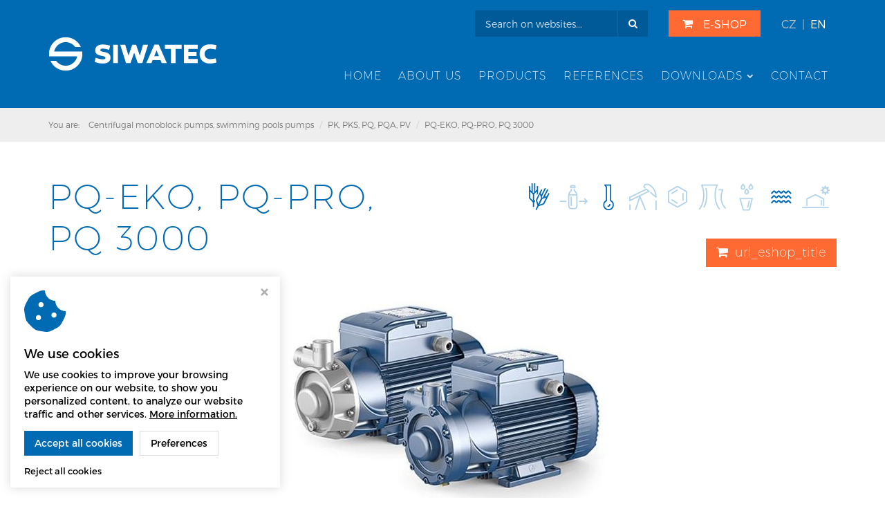

--- FILE ---
content_type: text/html; charset=utf-8
request_url: https://www.siwatec.cz/en/pq-eko-pq-pro-pq-3000/sortiment/247
body_size: 3815
content:
<!DOCTYPE HTML>
<html lang="en">
	<head>
		<meta charset="utf-8">
		<meta http-equiv="X-UA-Compatible" content="IE=edge">
		<meta name="viewport" content="width=device-width, initial-scale=1.0">

		<title>Peripheral pump PQ-EKO, PQ-PRO, PQ 3000 - SIWATEC, s.r.o.</title>
		<meta name="Robots" content="index,follow">
		<meta name="Description" content="Compant peripheral pumps for industrial use">
		<meta name="Keywords" content="">

		<link href="https://fonts.googleapis.com/css?family=Open+Sans:400,300,300italic,400italic,600,600italic,700,700italic,800,800italic&subset=latin,latin-ext" rel="stylesheet" type="text/css">
		<script src="/script/assets.js?v15"></script>
		<script src="/script/default.js?v15"></script>

		<!-- FAVICONS -->
		<link rel="apple-touch-icon" sizes="60x60" href="/styles/assets/website/favicons-custom/apple-touch-icon.png">
		<link rel="icon" type="image/png" sizes="32x32" href="/styles/assets/website/favicons-custom/favicon-32x32.png">
		<link rel="icon" type="image/png" sizes="16x16" href="/styles/assets/website/favicons-custom/favicon-16x16.png">
		<link rel="manifest" href="/styles/assets/website/favicons-custom/manifest.json">
		<link rel="mask-icon" href="/styles/assets/website/favicons-custom/safari-pinned-tab.svg" color="#006ab3">
		<link rel="shortcut icon" href="/styles/assets/website/favicons-custom/favicon.ico">
		<meta name="msapplication-config" content="/styles/assets/website/favicons-custom/browserconfig.xml">
		<meta name="theme-color" content="#ffffff">

		<script src="https://www.google.com/recaptcha/api.js"></script>

		<!-- Virtualis Cookie Consent - www.virtualis.cz -->
<script src="https://api.virtualis.cz/public/cookie-consent/1.0.0/cookie-consent.js?v2"></script>
<script>
VirtualisCookieConsent.init({
'rounded': false,
'primaryColor': '#006ab3',
'hoverPrimaryColor': '#025a96',
'iconColor': '#006ab3',
});
</script>

<!-- Global site tag (gtag.js) - Google Analytics -->
<script type="text/plain" cookie-consent="analytics" src="https://www.googletagmanager.com/gtag/js?id=UA-2687907-23"></script>
<script type="text/plain" cookie-consent="analytics">
window.dataLayer = window.dataLayer || [];
function gtag(){dataLayer.push(arguments);}
gtag('js', new Date());
gtag('config', 'UA-2687907-23');
</script>
<!-- Global site tag (gtag.js) - Google Analytics -->
<script type="text/plain" cookie-consent="analytics" src="https://www.googletagmanager.com/gtag/js?id=G-8XJKJDQHE5"></script>
<script type="text/plain" cookie-consent="analytics">
window.dataLayer = window.dataLayer || [];
function gtag(){dataLayer.push(arguments);}
gtag('js', new Date());
gtag('config', 'G-8XJKJDQHE5');
</script>

<script type="text/plain" cookie-consent="marketing" src="https://c.seznam.cz/js/rc.js"></script>
<script type="text/plain" cookie-consent="marketing">
setTimeout(() => {
 var retargetingConf = {
  rtgId: 1340889
 };
 if (window.rc && window.rc.retargetingHit) {
  window.rc.retargetingHit(retargetingConf);
  console.log('hitted');
 }
}, 500)
</script>
	</head>

	<body data-spy="scroll">

		<nav class="navbar navbar-default">
			<div class="container">
				<div class="navbar-header page-scroll">
					<button type="button" class="navbar-toggle" data-toggle="collapse" data-target="#bs-example-navbar-collapse-1">
						<span class="sr-only">Toggle navigation</span>
						<span class="icon-bar"></span>
						<span class="icon-bar"></span>
						<span class="icon-bar"></span>
					</button>
					<a class="navbar-brand" href="/en"><img src="/img/logo.png?f" alt="SIWATEC, s.r.o." class="img-responsive"></a>
				</div>
				<div class="collapse navbar-collapse" id="bs-example-navbar-collapse-1">
					<ul class="nav navbar-nav navbar-right"><li class="navbar-index"><a href="/en/index">Home</a></li><li class="navbar-about-us"><a href="/en/about-us">About us</a></li><li class="navbar-kategorie"><a href="/en/kategorie">Products</a></li><li class="navbar-references"><a href="/en/references">References</a></li><li><a href="/en/downloads">Downloads<i class="fa"></i></a><div class="submenu"><div class="inner"><ul><li class="navbar-ceniky"><a href="/en/ceniky">Ceníky</a></li></ul></div></div></li><li class="navbar-contacts"><a href="/en/contacts">Contact</a></li>
                <li class="xs-navbar-eshop-link hidden-md hidden-lg"><a href="https://eshop.siwatec.cz/" target="_blank">E-SHOP</a></li>
                <li class="hidden-md hidden-lg"><a href="/">CZ / EN</a></li></ul>				</div>
				<div class="custom-menu hidden-xs hidden-sm">
					<div class="search-form">
						<form method="get" action="/search-page">
							<div class="input-group">
								<input type="text" class="form-control" name="q" placeholder="Search on websites...">
								<span class="input-group-btn">
									<button class="btn btn-default" type="submit"><i class="fa fa-search"></i></button>
								</span>
							</div>
						</form>
					</div>
					<a href="https://eshop.siwatec.cz" class="eshop-button" target="_blank">
						<i class="fa fa-shopping-cart"></i>E-SHOP
					</a>
					<div class="langs">
						<a href="/" class="">CZ</a>
						<div class="separator">|</div>
						<a href="/en" class="active">EN</a>
					</div>
				</div>
			</div>
		</nav>

		<div class="breadcrumb-wrap">
	<div class="container">
		<div class="row">
			<div class="col-xs-12">
				<ol class="breadcrumb">
					<li class="breadcrumb-title">You are:</li>
																		<li><a href="/en/centrifugal-monoblock-pumps-swimming-pools-pumps/kategorie/1">Centrifugal monoblock pumps, swimming pools pumps</a></li>
																								<li><a href="/en/pk-pks-pq-pqa-pv/kategorie/32">PK, PKS, PQ, PQA, PV</a></li>
																								<li>PQ-EKO, PQ-PRO, PQ 3000</li>
															</ol>
			</div>
		</div>
	</div>
</div>
		<noscript><b>WARNING: Your browser doesn't support JavaScript at the momment. You can encounter limited functionality of this website.</b></noscript>
<div class="wrap"><div class="container"><div class="row"><div class="col-xs-12 col-md-12">
<p><div class="row product-page">
	<div class="col-xs-12 col-sm-7 col-md-6">
		<h1>PQ-EKO, PQ-PRO, PQ 3000</h1>
	</div>
	<div class="col-xs-12 col-sm-5 col-md-6">
					<span class="product-tags">
				<span class="inner active">
					<img src="/img/icon-1.png?f" data-toggle="tooltip" data-placement="top" title="Agriculture" alt="Agriculture">
				</span>
				<span class="inner ">
					<img src="/img/icon-2.png?f" data-toggle="tooltip" data-placement="top" title="Food industry" alt="Food industry">
				</span>
				<span class="inner active">
					<img src="/img/icon-3.png?f" data-toggle="tooltip" data-placement="top" title="Chemical and pharmaceutical industry" alt="Chemical and pharmaceutical industry">
				</span>
				<span class="inner ">
					<img src="/img/icon-4.png?f" data-toggle="tooltip" data-placement="top" title="Refinery and oil fields" alt="Refinery and oil fields">
				</span>
                <span class="inner ">
					<img src="/img/icon-5.png?f" data-toggle="tooltip" data-placement="top" title="Mining of coal and minerals" alt="Mining of coal and minerals">
				</span>
				<span class="inner ">
					<img src="/img/icon-6.png?f" data-toggle="tooltip" data-placement="top" title="Energy, nuclear power" alt="Energy, nuclear power">
				</span>
				<span class="inner ">
					<img src="/img/icon-7.png?f" data-toggle="tooltip" data-placement="top" title="Drinking water" alt="Drinking water">
				</span>
				<span class="inner active">
					<img src="/img/icon-8.png?f" data-toggle="tooltip" data-placement="top" title="Water management, waste water" alt="Water management, waste water">
				</span>
				<span class="inner ">
					<img src="/img/icon-9.png?f" data-toggle="tooltip" data-placement="top" title="House and Garden" alt="House and Garden">
				</span>
			</span>
						<div class="url-eshop-wrapper">
			<a href="https://eshop.siwatec.cz/vyhledavani/?search=pq" target="_blank" class="custom-button custom-button-eshop"><i class="fa fa-shopping-cart"></i>url_eshop_title</a>
		</div>
			</div>
	<div class="col-xs-12">
		<br>
					<a href="/img/1b4ba02474d3740f5e42d9162.jpg?f" class="fancybox">
                <img src="/img/1b4ba02474d3740f5e42d9162.jpg?800:600" class="img-responsive" alt="Peripheral pump PQ-EKO, PQ-PRO, PQ 3000">
            </a>
			</div>
	<div class="col-xs-12">
		Compant peripheral pumps for industrial use
	</div>
	<div class="col-xs-12">
		<div class="params">
							<div>
					<div>Manufacturer</div>
					<div>Pedrollo</div>
				</div>
										<div>
					<div>Q<sub>max</sub></div>
					<div>50 l/min</div>
				</div>
										<div>
					<div>H<sub>max</sub></div>
					<div>180 m</div>
				</div>
										<div>
					<div>P<sub>max</sub></div>
					<div>2,2 kW</div>
				</div>
																						<div>
					<div>Media type</div>
					<div></div>
				</div>
														</div>
	</div>
	<div class="col-xs-12">
		
		<br><br>
	</div>
			<div class="col-xs-12">
            <h4>Documents to download</h4>
            <div class="product-documents-wrapper">
                                    <div class="images">
                        <div class="logo">
                            <img src="/img/cbc903996b84dfe808a2.jpg?f" class="img-responsive" alt="Pedrollo" />
                        </div>
                    </div>
                                <div class="documents">
		            
		<a href="/download/759/PQ 3000_EN_50Hz.pdf" class="download-icon pdf">PQ 3000_EN_50Hz.pdf</a>
		<span style="font-size: 13px; color: #b3b3b3; ">(709 kB)</span>
		<br />
	            
		<a href="/download/760/PQ 81-PRO_EN_50Hz.pdf" class="download-icon pdf">PQ 81-PRO_EN_50Hz.pdf</a>
		<span style="font-size: 13px; color: #b3b3b3; ">(626 kB)</span>
		<br />
	            
		<a href="/download/761/PQ-Bs_EN_50Hz.pdf" class="download-icon pdf">PQ-Bs_EN_50Hz.pdf</a>
		<span style="font-size: 13px; color: #b3b3b3; ">(715 kB)</span>
		<br />
	            
		<a href="/download/762/PQ 81-Bs_EN_50Hz.pdf" class="download-icon pdf">PQ 81-Bs_EN_50Hz.pdf</a>
		<span style="font-size: 13px; color: #b3b3b3; ">(467 kB)</span>
		<br />
	</div>
            </div>
		</div>
		<div class="col-xs-12">
		<h4>Gallery</h4>
		<div class="product-gallery">
							<a href="/img/1b4ba02474d3740f5e42d9162.jpg?f" class="fancybox" rel="group">
                    <img src="/img/1b4ba02474d3740f5e42d9162.jpg?300:300" class="img-responsive" alt="Peripheral pump PQ-EKO, PQ-PRO, PQ 3000">
                </a>
							<a href="/img/ccc6ea4d0d3e37b70901beac8.jpg?f" class="fancybox" rel="group">
                    <img src="/img/ccc6ea4d0d3e37b70901beac8.jpg?300:300" class="img-responsive" alt="Peripheral pump PQ-EKO, PQ-PRO, PQ 3000">
                </a>
							<a href="/img/7f60e74a0c54c81799229cde5.jpg?f" class="fancybox" rel="group">
                    <img src="/img/7f60e74a0c54c81799229cde5.jpg?300:300" class="img-responsive" alt="Peripheral pump PQ-EKO, PQ-PRO, PQ 3000">
                </a>
					</div>
	</div>
</div>
</p>
</div><div class="col-xs-12 col-md-12" style="position: relative; left: 0px; top: 0px;">
<p><br><br><br></p>
</div></div></div></div>
		<div class="custom-footer-menu">
			<div class="wrap"><div class="container"><div class="row"><div class="col-xs-12 col-md-12" style="position: relative; left: 0px; top: 0px;"><div class="custom-footer"><div><img src="/img/logo.png?f" class="img-responsive" data-mce-src="/img/logo.png?f"><div class="separator"><br></div><p><strong>SIWATEC, s.r.o.</strong><br></p><p><strong>Technologická 949/2<br></strong><strong>779 00 Olomouc</strong></p><p><strong>IČO: 21544956, DIČ: CZ21544956</strong></p><p><br><br></p></div><div><p><span style="color: #bebebe;" data-mce-style="color: #bebebe;"><br></span><br><br><a href="tel:+420585223955" data-mce-href="tel:+420585223955">+420 585 223 955</a><br><a href="mailto:cerpadla@siwatec.cz" data-mce-href="mailto:cerpadla@siwatec.cz">CERPADLA@SIWATEC.CZ</a><br><br><strong>Follow us on social networks:</strong> <br><a href="https://www.facebook.com/siwatec" target="_blank" rel="noopener" style="text-decoration: none;" data-mce-href="https://www.facebook.com/siwatec" data-mce-style="text-decoration: none;"><i class="fa fa-facebook" aria-hidden="true" style="width: 20px; color: #fff;" data-mce-style="width: 20px; color: #fff;"> </i> Facebook</a><br><a href="https://www.linkedin.com/company/siwatec-a-s/" target="_blank" rel="noopener" style="text-decoration: none;" data-mce-href="https://www.linkedin.com/company/siwatec-a-s/" data-mce-style="text-decoration: none;"><i class="fa fa-linkedin" aria-hidden="true" style="width: 20px; color: #fff;" data-mce-style="width: 20px; color: #fff;"> </i> LinkedIn</a><br><a href="https://www.instagram.com/siwatec_as/" target="_blank" rel="noopener" style="text-decoration: none;" data-mce-href="https://www.instagram.com/siwatec_as/" data-mce-style="text-decoration: none;"><i class="fa fa-instagram" aria-hidden="true" style="width: 20px; color: #fff;" data-mce-style="width: 20px; color: #fff;"> </i> Instagram</a><br data-mce-bogus="1"></p></div><div><p><a href="/vyuziti/1/zemedelstvi" data-mce-href="/vyuziti/1/zemedelstvi">Agriculture</a><br><a href="/vyuziti/2/preprava-potravin-a-napoju" data-mce-href="/vyuziti/2/preprava-potravin-a-napoju">Food & Beverage</a><br><a href="/vyuziti/3/chemicky-prumysl" data-mce-href="/vyuziti/3/chemicky-prumysl">Chemical industry</a><br><a href="/vyuziti/4/refinerie-a-ropna-pole" data-mce-href="/vyuziti/4/refinerie-a-ropna-pole">Petroleum, Refinery & Oilfield</a><br><a href="/vyuziti/5/farmaceuticky-prumysl" data-mce-href="/vyuziti/5/farmaceuticky-prumysl">Pharmaceutical industry</a><br><a href="/vyuziti/6/jaderna-energetika" data-mce-href="/vyuziti/6/jaderna-energetika">Energy & Nuclear power plants</a><br><a href="/vyuziti/7/pitna-voda" data-mce-href="/vyuziti/7/pitna-voda">Potable water</a><br><a href="/vyuziti/8/vodni-hospodarstvi-odpadni-vody" data-mce-href="/vyuziti/8/vodni-hospodarstvi-odpadni-vody">Water & Wastewater</a><br><a href="/vyuziti/9/dum-a-zahrada" data-mce-href="/vyuziti/9/dum-a-zahrada">Home & Garden</a><br data-mce-bogus="1"></p></div><div><p><span style="font-size: 18px;" data-mce-style="font-size: 18px;"><strong><a href="/" data-mce-href="/">www.siwatec.cz</a></strong></span><br data-mce-bogus="1"></p><div class="separator"><br></div><p><a href="#" class="v_js_cookie-consent-init-button" data-mce-href="#">COOKIE POLICY</a><br><a href="https://www.virtualis.cz" target="_blank" title="Tvorba webu - Studio Virtualis Olomouc" rel="noopener" data-mce-href="https://www.virtualis.cz">WEBDESIGN BY VIRTUALIS.CZ</a><br data-mce-bogus="1"></p></div></div></div></div></div></div>		</div>

	</body>
</html>

--- FILE ---
content_type: text/css;charset=UTF-8
request_url: https://www.siwatec.cz/scss/style.scss?v15
body_size: 7837
content:
* {
  margin: 0;
  padding: 0;
  border: 0;
  vertical-align: baseline;
  -webkit-box-sizing: border-box;
  box-sizing: border-box; }

html {
  position: relative;
  min-height: 100%; }

body {
  font-family: 'Open Sans';
  font-size: 14px;
  line-height: 160%;
  background-color: #fff;
  /* only with navbar-fixed-top*/
  padding-top: 90px;
  /* only with fixed footer*/
  margin-bottom: 60px; }

@media (max-width: 991px) {
  body {
    /* only with navbar-fixed-top*/
    padding-top: 50px; } }

ol, ul {
  list-style: none; }

.wrap ol, #editarea ol {
  list-style: decimal;
  color: #1e1e1e;
  padding-left: 20px; }
  .wrap ul, #editarea ul {
    list-style: square;
    color: #1e1e1e;
    padding-left: 20px; }

button {
  outline: none !important; }

.img-responsive {
  margin: 0 auto;
  /* ------------------------- */
  /* ------- HEADINGS -------- */
  /* ------------------------- */ }

h1, h2, h3, h4, h5, h6 {
  letter-spacing: 0.05em;
  margin: 0; }
  h1 a:hover, h2 a:hover, h3 a:hover, h4 a:hover, h5 a:hover, h6 a:hover {
    text-decoration: none; }

h1 {
  font-size: 34px;
  line-height: 1.1em; }

h2 {
  font-size: 28px;
  line-height: 1.1em; }

h3 {
  font-size: 20px;
  line-height: 1.1em; }

h4 {
  font-size: 18px;
  line-height: 1.1em; }

h5 {
  font-size: 16px;
  line-height: 1.1em; }

h6 {
  font-size: 14px;
  line-height: 1.1em; }

.special-heading h1, .special-heading h2, .special-heading h3, .special-heading h4, .special-heading h5, .special-heading h6 {
  float: left; }
  .special-heading h1 + .line {
    /* 37,4*/
    height: 38px; }
  .special-heading h2 + .line {
    /* 30,8*/
    height: 31px; }
  .special-heading h3 + .line {
    height: 22px; }
  .special-heading h4 + .line {
    /* 19,8*/
    height: 20px; }
  .special-heading h5 + .line {
    /* 17,6*/
    height: 18px; }
  .special-heading h6 + .line {
    /* 15,4*/
    height: 16px; }
  .special-heading .line {
    overflow: hidden; }
    .special-heading .line .line-inner {
      position: relative;
      display: block;
      width: 100%;
      margin-left: 15px;
      border-top: 1px solid #ddd;
      top: 50%; }

.special-heading-light {
  /* ------------------------- */
  /* ------ TYPOGRAPHY ------- */
  /* ------------------------- */ }
  .special-heading-light h1, .special-heading-light h2, .special-heading-light h3, .special-heading-light h4, .special-heading-light h5, .special-heading-light h6 {
    font-weight: 300; }

p {
  color: #1e1e1e; }

a {
  color: #006ab3; }

a:hover {
  color: #0088e6;
  /* ------------------------- */
  /* -------- SOCIALS -------- */
  /* ------------------------- */ }

.fa-facebook-official, .fa-facebook-square {
  color: #3b5998; }

.fa-twitter-square {
  color: #46d4fe; }

.fa-google-plus-square {
  color: #dc483b; }

.fa-instagram {
  color: #125688; }

.fa-youtube-square {
  color: #980000; }

a:hover .fa-facebook-official, a:hover .fa-facebook-square, a:hover .fa-twitter-square, a:hover .fa-google-plus-square, a:hover .fa-instagram, a:hover .fa-youtube-square {
  color: #006ab3;
  /* ------------------------- */
  /* -------- NAVBAR --------- */
  /* ------------------------- */ }

.navbar-brand {
  height: 50px;
  padding-top: 5px;
  -webkit-transition: height 0.5s ease, padding-top 0.5s ease;
  transition: height 0.5s ease, padding-top 0.5s ease; }
  .navbar-brand img {
    max-height: 40px;
    -webkit-transition: max-height 0.5s ease;
    transition: max-height 0.5s ease; }

.navbar-nav > li > a {
  padding: 15px 12px;
  font-size: 13px;
  font-weight: 600;
  -webkit-transition: padding 0.5s ease;
  transition: padding 0.5s ease; }

.navbar-nav li a {
  display: inline-block;
  width: 100%;
  color: #1e1e1e;
  text-decoration: none; }
  .navbar-nav li a:hover {
    color: #006ab3 !important; }
  .navbar-nav li a i.fa-chevron-down, .navbar-nav li a i.fa-chevron-right {
    display: none; }
  .navbar-nav li a .lang-active {
    color: #006ab3; }

.navbar-default {
  background: #fff; }
  .navbar-default .navbar-toggle {
    padding: 8px 10px;
    border-radius: 2px;
    -webkit-transition: all 0.15s ease;
    transition: all 0.15s ease; }
    .navbar-default .navbar-toggle .icon-bar {
      width: 20px;
      height: 3px;
      background-color: #444;
      -webkit-transition: all 0.15s ease;
      transition: all 0.15s ease; }
  .navbar-default .navbar-toggle:hover, .navbar-default .navbar-toggle:focus, .navbar-default .navbar-toggle:active {
    border-color: #006ab3;
    background-color: #006ab3;
    -webkit-transition: all 0.15s ease;
    transition: all 0.15s ease; }
    .navbar-default .navbar-toggle:hover .icon-bar, .navbar-default .navbar-toggle:focus .icon-bar, .navbar-default .navbar-toggle:active .icon-bar {
      background-color: #fff;
      -webkit-transition: all 0.15s ease;
      transition: all 0.15s ease; }

@media (min-width: 992px) {
  .navbar-brand {
    height: 90px; }
    .navbar-brand img {
      max-height: 80px; }

  .navbar-nav > li.active {
    border-bottom: 2px solid #006ab3; }
    .navbar-nav > li.active a {
      background: none !important; }

  .navbar-nav > li > a {
    padding: 35px 12px 33px; }
    .navbar-nav > li > a i.fa:not(.fa-facebook-official):not(.fa-facebook-square):not(.fa-twitter-square):not(.fa-google-plus-square):not(.fa-instagram):not(.fa-youtube-square) {
      display: inline-block;
      font-size: 0.6em;
      padding-left: 5px;
      margin-bottom: 2px;
      vertical-align: middle;
      opacity: 0.8; }
      .navbar-nav > li > a i.fa:not(.fa-facebook-official):not(.fa-facebook-square):not(.fa-twitter-square):not(.fa-google-plus-square):not(.fa-instagram):not(.fa-youtube-square):before {
        content: '\f078';
        font-family: 'FontAwesome'; }
    .navbar-nav li.menu-button {
      border: none !important; }
      .navbar-nav li.menu-button a {
        padding: 29px 12px 0; }
      .navbar-nav li.menu-button a, .navbar-nav li.menu-button button {
        font-size: 13px;
        font-weight: 600; }
    .navbar-nav li.social-icon a {
      padding: 30px 12px 28px;
      font-size: 30px;
      -webkit-transition: padding 0.5s ease;
      transition: padding 0.5s ease; }
    .navbar-nav li.social-icon + li.social-icon a {
      padding-left: 0px !important; }
    .navbar-nav > li > .submenu {
      position: absolute;
      top: -1000px;
      left: 0;
      min-width: 200px;
      background: #fff;
      opacity: 0;
      -webkit-transition: top 0.1s ease 0.4s, opacity 0.4s ease;
      transition: top 0.1s ease 0.4s, opacity 0.4s ease;
      z-index: 900;
      -webkit-box-shadow: 1px 3px 10px 0px rgba(0, 0, 0, 0.2);
      box-shadow: 1px 3px 10px 0px rgba(0, 0, 0, 0.2); }
      .navbar-nav > li > .submenu > .inner {
        border: 1px solid #ddd;
        border-top: 2px solid #006ab3;
        padding: 8px 0 8px 18px;
        font-size: 13px;
        line-height: 20px; }
        .navbar-nav > li > .submenu > .inner li {
          position: relative;
          padding: 6px 0; }
        .navbar-nav > li > .submenu > .inner a {
          padding-right: 8px; }
      .navbar-nav > li > .submenu i.fa {
        display: block;
        position: absolute;
        top: 50%;
        right: 15px;
        margin-top: -0.3em;
        font-size: 0.6em; }
        .navbar-nav > li > .submenu i.fa:before {
          content: '\f054';
          font-family: 'FontAwesome'; }
    .navbar-nav > li {
      border-bottom: 2px solid transparent; }
    .navbar-nav > li:hover {
      border-bottom: 2px solid #006ab3;
      -webkit-transition: border 0.3s ease;
      transition: border 0.3s ease; }
      .navbar-nav > li:hover .submenu {
        top: 88px;
        opacity: 1;
        -webkit-transition: opacity 0.4s ease;
        transition: opacity 0.4s ease; }
    .navbar-nav > li > .submenu .submenu {
      position: absolute;
      top: -1000px;
      left: 180px;
      min-width: 200px;
      border: 1px solid #ddd;
      border-top: 2px solid #006ab3;
      background: #fff;
      opacity: 0;
      -webkit-transition: top 0.1s ease 0.4s, opacity 0.4s ease;
      transition: top 0.1s ease 0.4s, opacity 0.4s ease;
      z-index: 910;
      -webkit-box-shadow: 1px 3px 10px 0px rgba(0, 0, 0, 0.2);
      box-shadow: 1px 3px 10px 0px rgba(0, 0, 0, 0.2); }
      .navbar-nav > li > .submenu .submenu ul {
        padding: 8px 18px 8px; }
    .navbar-nav > li > .submenu li:hover .submenu {
      top: -10px;
      opacity: 1; }
    .navbar-nav li.search:hover, .navbar-nav li.social-icon:hover {
      border-bottom: 2px solid transparent; }

  .navbar-fixed-top.navbar-shrink .navbar-brand {
    height: 50px;
    padding-top: 5px;
    -webkit-transition: height 0.5s ease, padding-top 0.5s ease;
    transition: height 0.5s ease, padding-top 0.5s ease; }
    .navbar-fixed-top.navbar-shrink .navbar-brand img {
      max-height: 40px;
      -webkit-transition: max-height 0.5s ease;
      transition: max-height 0.5s ease; }
    .navbar-fixed-top.navbar-shrink .navbar-nav > li > a {
      padding: 15px 12px 13px;
      -webkit-transition: all 0.5s ease;
      transition: all 0.5s ease; }
    .navbar-fixed-top.navbar-shrink .navbar-nav li.social-icon a {
      padding: 10px 12px 8px;
      -webkit-transition: padding 0.5s ease;
      transition: padding 0.5s ease; }
    .navbar-fixed-top.navbar-shrink .navbar-nav > li:hover > .submenu {
      top: 48px; }
    .navbar-fixed-top.navbar-shrink .navbar-nav li.menu-button a {
      padding: 9px 12px 0; }
    .navbar-fixed-top.navbar-shrink .navbar-nav > li > .submenu li:hover .submenu {
      top: 0px; } }

@media (max-width: 991px) {
  .navbar-collapse .navbar-nav {
    margin: 0 -15px 10px; }
    .navbar-collapse ul li a {
      border-bottom: 1px solid #ddd;
      padding: 10px 20px;
      font-size: 13px;
      font-weight: 400;
      -webkit-transition: all 0.3s ease;
      transition: all 0.3s ease; }
      .navbar-collapse ul li a:before {
        display: inline-block;
        content: '\f054';
        font-family: 'FontAwesome';
        font-size: 0.6em;
        color: #006ab3;
        padding-right: 5px;
        vertical-align: middle;
        margin-bottom: 2px;
        -webkit-transition: color 0.3s ease;
        transition: color 0.3s ease; }
      .navbar-collapse ul li a:hover {
        background: #006ab3 !important;
        color: #fff !important;
        -webkit-transition: all 0.3s ease;
        transition: all 0.3s ease;
        border-bottom: 1px solid transparent; }
      .navbar-collapse ul li a:hover:before {
        color: #fff !important;
        -webkit-transition: color 0.3s ease;
        transition: color 0.3s ease; }
    .navbar-collapse .submenu a {
      padding-left: 40px; }
    .navbar-collapse .submenu .submenu a {
      padding-left: 60px; }
    .navbar-collapse li.social-icon {
      display: none; } }

.navbar .search {
  position: relative; }
  .navbar .search a {
    cursor: pointer; }
  .navbar .search .search-container {
    position: absolute;
    right: 0;
    top: 80px;
    width: 300px;
    -webkit-transition: top 0.5s ease;
    transition: top 0.5s ease; }
  .navbar .search .search-box {
    position: relative;
    padding: 16px;
    border: 1px solid #ddd;
    background: #fff;
    border-radius: 3px;
    -webkit-box-shadow: 1px 3px 10px 0px rgba(0, 0, 0, 0.2);
    box-shadow: 1px 3px 10px 0px rgba(0, 0, 0, 0.2); }
  .navbar .search .box-arrow {
    position: absolute;
    top: -5px;
    right: 13px;
    width: 10px;
    height: 10px;
    border: 1px solid #ddd;
    background: #fff;
    -webkit-transform: rotate(45deg);
    transform: rotate(45deg); }
    .navbar .search .box-arrow div {
      position: absolute;
      top: 3px;
      left: 0;
      width: 15px;
      height: 10px;
      background: #fff;
      -webkit-transform: rotate(-45deg);
      transform: rotate(-45deg); }
  .navbar .search .form-control {
    border: 1px solid #ddd;
    border-radius: 0;
    background: #f9f9f9;
    color: black;
    -webkit-box-shadow: none;
    box-shadow: none; }
  .navbar .search .btn-default {
    color: black;
    background: #006ab3;
    border-color: #006ab3;
    border-left-color: #ddd;
    border-radius: 0;
    color: #fff; }
  .navbar .search .btn-default:hover, .navbar .search .btn-default:focus {
    background: #e7a017;
    border-color: #e7a017;
    border-left-color: #ddd;
    -webkit-box-shadow: none;
    box-shadow: none; }
  .navbar .search .search-results h5 {
    margin-top: 15px;
    margin-bottom: 7px; }
    .navbar .search .search-results ul {
      border-bottom: 1px dashed #ddd; }
    .navbar .search .search-results ul li a {
      color: black;
      font-size: 13px;
      line-height: 26px;
      padding-left: 10px; }
    .navbar .search .search-results ul li:last-child {
      padding-bottom: 10px; }
    .navbar .search .search-results .show-all-results {
      margin-top: 10px;
      margin-bottom: -5px;
      font-size: 13px;
      font-weight: 600;
      color: #006ab3;
      text-align: center; }
      .navbar .search .search-results .show-all-results a {
        color: inherit; }
      .navbar .search .search-results .show-all-results a:hover {
        color: black;
        text-decoration: none; }

.navbar.navbar-shrink .search .search-container {
  top: 46px;
  -webkit-transition: top 0.5s ease;
  transition: top 0.5s ease; }

.navbar .search.search-collapsed .search-container {
  width: 0;
  overflow: hidden; }

.navbar .search.search-visible .search-container {
  width: 300px;
  overflow: visible;
  -webkit-transform: scale(1);
  transform: scale(1);
  -webkit-animation: navbar_search 0.3s 1 cubic-bezier(0.18, 0.89, 0.32, 1.28);
  animation: navbar_search 0.3s 1 cubic-bezier(0.18, 0.89, 0.32, 1.28); }

@-webkit-keyframes navbar_search {
  0% {
    -webkit-transform: scale(0);
    transform: scale(0); }

  100% {
    -webkit-transform: scale(1);
    transform: scale(1); } }

@keyframes navbar_search {
  /* zabalení navbaru v požadovaném viewportu*/
  0% {
    -webkit-transform: scale(0);
    transform: scale(0); }

  100% {
    -webkit-transform: scale(1);
    transform: scale(1); } }

@media (max-width: 991px) {
  /* ------------------------- */
  /* - BREADCRUMB NAVIGATION - */
  /* ------------------------- */
    .navbar-header {
      float: none; }
    .navbar-toggle {
      display: block; }
    .navbar-collapse.collapse {
      display: none !important; }
    .navbar-nav {
      float: none !important; }
    .navbar-nav > li {
      float: none; }
    .navbar-collapse.collapse.in {
      display: block !important; }
    .collapsing {
      overflow: hidden !important;
      /* posuvník v rozbaleném navbaru*/ }
    .navbar-collapse.in {
      overflow-y: auto !important;
      overflow-x: hidden !important; } }

.breadcrumb-wrap {
  border-top: 1px solid #ddd;
  border-bottom: 1px solid #ddd;
  background: #f7f7f7;
  margin-bottom: 20px;
  padding: 18px 0;
  /* ----------------------------------------------------- */
  /* -- CAROUSEL WITH 100% VIEWPORT WIDTH ---------------- */
  /* ----------------------------------------------------- */ }
  .breadcrumb-wrap .page-title {
    font-size: 18px;
    color: #797979; }
  .breadcrumb-wrap .breadcrumb {
    padding: 0;
    margin-bottom: 0;
    border: 0;
    background: none;
    font-size: 12px;
    color: #797979; }
    .breadcrumb-wrap .breadcrumb li a {
      color: #797979; }
    .breadcrumb-wrap .breadcrumb li a:hover {
      color: #006ab3; }
    .breadcrumb-wrap .breadcrumb .breadcrumb-title + li:before {
      content: ''; }

.carousel-wrap, .carousel-wrap .holder {
  display: block;
  height: 450px; }

.carousel-wrap {
  margin-bottom: 20px; }
  .carousel-wrap .carousel {
    height: 100%; }
    .carousel-wrap .carousel .carousel-inner, .carousel-wrap .carousel .carousel-inner .active {
      height: 100%; }
    .carousel-wrap .carousel .carousel-bg {
      display: block;
      position: absolute;
      top: 0;
      left: 0;
      width: 100%;
      height: 100%;
      background-repeat: no-repeat;
      background-position: 50% 50%;
      background-size: cover; }
    .carousel-wrap .carousel .carousel-arrow {
      position: absolute;
      top: 50%;
      margin-top: -30px;
      width: 60px;
      height: 60px;
      line-height: 60px;
      border-radius: 3px;
      background: rgba(0, 0, 0, .15);
      text-align: center;
      text-decoration: none;
      color: rgba(255, 255, 255, .7);
      font-family: 'Open Sans';
      font-size: 22px;
      opacity: 0;
      -webkit-transition: opacity 0.5s ease 0.5s;
      transition: opacity 0.5s ease 0.5s; }
    .carousel-wrap .carousel .carousel-arrow:hover {
      background: rgba(0, 0, 0, .3); }
    .carousel-wrap .carousel .carousel-arrow.left {
      left: 60px; }
      .carousel-wrap .carousel .carousel-arrow.left i {
        padding-right: 4px; }
    .carousel-wrap .carousel .carousel-arrow.right {
      right: 60px; }
      .carousel-wrap .carousel .carousel-arrow.right i {
        padding-left: 4px; }
    .carousel-wrap .carousel .carousel-indicators li {
      width: 15px;
      height: 15px;
      background: rgba(0, 0, 0, .2);
      border: 1px solid rgba(255, 255, 255, .6);
      margin: 0 2px;
      opacity: 0;
      -webkit-transition: opacity 0.5s ease 0.5s;
      transition: opacity 0.5s ease 0.5s; }
      .carousel-wrap .carousel .carousel-indicators li:hover {
        background: rgba(0, 0, 0, .4); }
      .carousel-wrap .carousel .carousel-indicators li.active {
        background: rgba(0, 0, 0, .5); }
    .carousel-wrap .carousel:hover .carousel-arrow, .carousel-wrap .carousel:hover .carousel-indicators li {
      opacity: 1;
      -webkit-transition: opacity 0.5s ease;
      transition: opacity 0.5s ease; }

@media (max-width: 1199px) {
  .carousel-wrap, .carousel-wrap .holder {
    height: 300px; } }

@media (max-width: 767px) {
  /* text-format*/
    .carousel-wrap, .carousel-wrap .holder {
      height: 200px; }
    .carousel-wrap .carousel .carousel-arrow {
      background: rgba(0, 0, 0, .3);
      color: rgba(255, 255, 255, .8);
      opacity: 1; }
      .carousel-wrap .carousel .carousel-arrow.left {
        left: 0px; }
      .carousel-wrap .carousel .carousel-arrow.right {
        right: 0px; }
      .carousel-wrap .carousel .carousel-indicators li {
        opacity: 1; } }

.carousel-wrap {
  /* ----------------------------------------------------- */
  /* -- CAROUSEL WITH CONTAINER WIDTH -------------------- */
  /* ----------------------------------------------------- */ }
  .carousel-wrap .carousel p.heading {
    font-size: 50px;
    line-height: 1.1em;
    color: #fff;
    margin-top: 80px;
    margin-bottom: 20px; }
    .carousel-wrap .carousel p {
      color: #fff; }
    .carousel-wrap .carousel a.button {
      display: inline-block;
      border: 1px solid #006ab3;
      border-radius: 4px;
      background: #006ab3;
      color: #fff;
      font-weight: bold;
      text-decoration: none;
      padding: 5px 15px;
      margin-top: 20px;
      -webkit-transition: all 0.2s ease;
      transition: all 0.2s ease;
      z-index: 10; }
      .carousel-wrap .carousel a.button:hover {
        background: none;
        color: #006ab3; }
    @media (max-width: 1199px) {
  .carousel-wrap .carousel p.heading {
    font-size: 40px;
    margin-top: 30px; } }
    @media (max-width: 991px) {
  .carousel-wrap .carousel p.heading {
    font-size: 30px; } }

.carousel-container {
  margin-bottom: 20px; }
  .carousel-container .carousel .carousel-content {
    position: absolute;
    top: 0;
    left: 0;
    width: 100%;
    height: 100%; }
    .carousel-container .carousel .carousel-arrow {
      position: absolute;
      top: 50%;
      margin-top: -30px;
      width: 60px;
      height: 60px;
      line-height: 60px;
      border-radius: 3px;
      background: rgba(0, 0, 0, .15);
      text-align: center;
      text-decoration: none;
      color: rgba(255, 255, 255, .7);
      font-family: 'Open Sans';
      font-size: 22px;
      opacity: 0;
      -webkit-transition: opacity 0.5s ease 0.5s;
      transition: opacity 0.5s ease 0.5s; }
    .carousel-container .carousel .carousel-arrow:hover {
      background: rgba(0, 0, 0, .3); }
    .carousel-container .carousel .carousel-arrow.left {
      left: 60px; }
      .carousel-container .carousel .carousel-arrow.left i {
        padding-right: 4px; }
    .carousel-container .carousel .carousel-arrow.right {
      right: 60px; }
      .carousel-container .carousel .carousel-arrow.right i {
        padding-left: 4px; }
    .carousel-container .carousel .carousel-indicators li {
      width: 15px;
      height: 15px;
      background: rgba(0, 0, 0, .2);
      border: 1px solid rgba(255, 255, 255, .6);
      margin: 0 2px;
      opacity: 0;
      -webkit-transition: opacity 0.5s ease 0.5s;
      transition: opacity 0.5s ease 0.5s; }
      .carousel-container .carousel .carousel-indicators li:hover {
        background: rgba(0, 0, 0, .4); }
      .carousel-container .carousel .carousel-indicators li.active {
        background: rgba(0, 0, 0, .5); }
    .carousel-container .carousel:hover .carousel-arrow, .carousel-container .carousel:hover .carousel-indicators li {
      opacity: 1;
      -webkit-transition: opacity 0.5s ease;
      transition: opacity 0.5s ease; }

@media (max-width: 767px) {
  /* text-format*/
    .carousel-container .carousel .carousel-arrow {
      background: rgba(0, 0, 0, .3);
      color: rgba(255, 255, 255, .8);
      opacity: 1; }
      .carousel-container .carousel .carousel-arrow.left {
        left: 0px; }
      .carousel-container .carousel .carousel-arrow.right {
        right: 0px; }
      .carousel-container .carousel .carousel-indicators li {
        opacity: 1; } }

.carousel-container {
  /* ----------------------------------------------------- */
  /* -- CAROUSEL WITH 3 SLIDES --------------------------- */
  /* ----------------------------------------------------- */ }
  .carousel-container .carousel-content {
    padding: 0 150px; }
    .carousel-container .carousel-content p.heading {
      font-size: 50px;
      line-height: 1.1em;
      color: #fff;
      margin-top: 80px;
      margin-bottom: 20px; }
    .carousel-container .carousel-content p {
      color: #fff; }
    .carousel-container .carousel-content a.button {
      display: inline-block;
      border: 1px solid #006ab3;
      border-radius: 4px;
      background: #006ab3;
      color: #fff;
      font-weight: bold;
      text-decoration: none;
      padding: 5px 15px;
      margin-top: 20px;
      -webkit-transition: all 0.2s ease;
      transition: all 0.2s ease;
      z-index: 10; }
      .carousel-container .carousel-content a.button:hover {
        background: none;
        color: #006ab3; }
    @media (max-width: 1199px) {
  .carousel-container .carousel-content p.heading {
    font-size: 40px;
    margin-top: 30px; } }
    @media (max-width: 991px) {
  .carousel-container .carousel-content p.heading {
    font-size: 30px; } }

#carousel3slides {
  /* ------------------------- */
  /* --- HORIZONTAL RULERS --- */
  /* ------------------------- */ }
  #carousel3slides .carousel-nav {
    padding-top: 5px;
    display: -ms-flexbox;
    display: -webkit-box;
    display: flex;
    -ms-flex-align: stretch;
    -webkit-box-align: stretch;
    align-items: stretch; }
    @media (max-width: 767px) {
  #carousel3slides .carousel-nav {
    font-size: 0.8em; } }
    #carousel3slides .carousel-nav .col-xs-4:first-child {
      padding-right: 0px;
      display: -ms-flexbox;
      display: -webkit-box;
      display: flex; }
    #carousel3slides .carousel-nav .col-xs-4:nth-child(2) {
      padding-left: 5px;
      padding-right: 5px;
      display: -ms-flexbox;
      display: -webkit-box;
      display: flex; }
    #carousel3slides .carousel-nav .col-xs-4:last-child {
      padding-left: 0px;
      display: -ms-flexbox;
      display: -webkit-box;
      display: flex; }
    #carousel3slides .carousel-nav .button-1, #carousel3slides .carousel-nav .button-2, #carousel3slides .carousel-nav .button-3 {
      position: relative;
      width: 100%;
      background: #006ab3;
      padding: 10px 15px;
      text-align: center;
      color: #1e1e1e;
      -webkit-transition: background 0.2s ease;
      transition: background 0.2s ease;
      cursor: pointer;
      z-index: 0; }
      #carousel3slides .carousel-nav .button-1 .arrow, #carousel3slides .carousel-nav .button-2 .arrow, #carousel3slides .carousel-nav .button-3 .arrow {
        position: absolute;
        top: 0;
        left: 50%;
        margin-left: -15px;
        width: 30px;
        height: 30px;
        background: #0088e6;
        -webkit-transform: rotate(45deg);
        transform: rotate(45deg);
        opacity: 0;
        z-index: -1; }
    #carousel3slides .carousel-nav .button-1:hover, #carousel3slides .carousel-nav .button-2:hover, #carousel3slides .carousel-nav .button-3:hover {
      background: #0088e6;
      color: #fff; }
  #carousel3slides .item.item-1.active ~ .carousel-nav .button-1, #carousel3slides .item.item-2.active ~ .carousel-nav .button-2, #carousel3slides .item.item-3.active ~ .carousel-nav .button-3 {
    background: #0088e6;
    color: #fff;
    -webkit-transition: background 0.2s ease;
    transition: background 0.2s ease; }
    #carousel3slides .item.item-1.active ~ .carousel-nav .button-1 .arrow, #carousel3slides .item.item-2.active ~ .carousel-nav .button-2 .arrow, #carousel3slides .item.item-3.active ~ .carousel-nav .button-3 .arrow {
      top: -10px;
      opacity: 1;
      -webkit-transition: opacity 0.2s ease 0.2s, top 0.4s ease 0.2s;
      transition: opacity 0.2s ease 0.2s, top 0.4s ease 0.2s; }
  #carousel3slides .button1, #carousel3slides .button2, #carousel3slides .button3 {
    cursor: pointer; }

.hr {
  position: relative;
  width: 100%;
  height: 20px;
  line-height: 20px;
  clear: both;
  display: block; }

.hr-inner {
  position: absolute;
  width: 100%;
  height: 1px;
  top: 50%;
  left: 0;
  width: 100%;
  margin-top: -1px;
  border: none;
  border-top: 1px solid #ddd; }

.hr-inner-shape {
  position: absolute;
  width: 9px;
  height: 9px;
  top: 50%;
  margin-top: -5px;
  border-style: solid;
  border-color: #ddd;
  background: #fff; }

.hr.hr-circle .hr-inner-shape {
  border-width: 2px;
  border-radius: 50%; }

.hr.hr-square .hr-inner-shape {
  border-width: 1px; }

.hr.hr-rectangle .hr-inner-shape {
  width: 19px;
  border-width: 1px; }

.hr.hr-shape-left .hr-inner-shape {
  left: 0; }

.hr.hr-shape-center .hr-inner-shape {
  left: 50%;
  margin-left: -5px; }

.hr.hr-shape-center.hr-rectangle .hr-inner-shape {
  margin-left: -9px; }

.hr.hr-shape-right .hr-inner-shape {
  right: 0; }

.hr.hr-left.hr-medium .hr-inner {
  left: 0; }

.hr.hr-center.hr-medium .hr-inner {
  left: 25%; }

.hr.hr-right.hr-medium .hr-inner {
  left: 50%; }

.hr.hr-left.hr-short .hr-inner {
  left: 0; }

.hr.hr-center.hr-short .hr-inner {
  left: 33.33333%; }

.hr.hr-right.hr-short .hr-inner {
  left: 67%; }

.hr.hr-medium .hr-inner {
  width: 50%; }

.hr.hr-short .hr-inner {
  width: 33.33333%;
  /* ------------------------- */
  /* -------- BUTTONS -------- */
  /* ------------------------- */ }

.btn-sharp {
  border-radius: 0;
  /* ------------------------- */
  /* ------- ICON BOX -------- */
  /* ------------------------- */ }

.icon-box {
  position: relative;
  border: 1px solid #ddd;
  padding: 40px 20px 10px;
  text-align: center;
  margin-top: 55px;
  margin-bottom: 40px; }
  .icon-box .icon {
    position: absolute;
    top: -25px;
    left: 50%;
    margin-left: -25px;
    width: 50px;
    height: 50px;
    border: 1px solid #006ab3;
    background: #006ab3;
    color: #fff;
    font-family: 'FontAwesome';
    font-size: 20px;
    line-height: 50px;
    text-align: center; }
    .icon-box .icon .fa {
      color: #fff; }
  .icon-box button {
    padding: 2px 10px;
    margin-top: 5px;
    border: 1px solid #ddd;
    background: #fff;
    color: #006ab3;
    font-size: 13px;
    -webkit-transition: all 0.15s ease;
    transition: all 0.15s ease; }
    .icon-box button:hover {
      border-color: #006ab3;
      background: #006ab3;
      color: #fff; }

.icon-box.box-rounded {
  border-radius: 3px; }

.icon-box.icon-round .icon {
  border-radius: 50%; }

.icon-box.icon-rounded {
  /* ------------------------- */
  /* ------- ICON LIST ------- */
  /* ------------------------- */ }
  .icon-box.icon-rounded .icon {
    border-radius: 3px; }

.icon-list ul {
  list-style: none; }
  .icon-list li {
    position: relative;
    z-index: 0; }
  .icon-list li:last-child .timeline {
    display: none; }
  .icon-list .icon-col {
    float: left;
    width: 60px;
    height: 60px;
    border: 1px solid #006ab3;
    background: #006ab3;
    color: #fff;
    font-family: 'Open Sans';
    font-size: 26px;
    line-height: 57px;
    text-align: center;
    margin-right: 30px;
    -webkit-transform: scale(0);
    transform: scale(0);
    opacity: 0; }
    .icon-list .icon-col .fa {
      color: #fff; }
  .icon-list .content-col {
    overflow: hidden;
    min-height: 90px;
    padding-bottom: 30px; }
    .icon-list .content-col h4 {
      text-transform: uppercase;
      margin-top: 5px; }
    .icon-list .content-col p {
      font-size: 12px; }
  .icon-list .timeline {
    position: absolute;
    top: 25px;
    left: 30px;
    width: 1px;
    height: 100%;
    border-right: 1px dashed rgba(0, 106, 179, .3);
    z-index: -1;
    height: 0; }
  .icon-list li.start-animation .icon-col {
    -webkit-transform: scale(1);
    transform: scale(1);
    opacity: 1;
    -webkit-animation: icon_list_appear 0.8s 1 cubic-bezier(0.18, 0.89, 0.32, 1.28);
    animation: icon_list_appear 0.8s 1 cubic-bezier(0.18, 0.89, 0.32, 1.28); }
    .icon-list li.start-animation .timeline {
      height: 100%;
      -webkit-animation: icon_list_timeline 0.5s 1 ease-in;
      animation: icon_list_timeline 0.5s 1 ease-in; }

.icon-list.right .icon-col {
  float: right;
  margin-right: 0;
  margin-left: 30px; }
  .icon-list.right .content-col {
    text-align: right; }
  .icon-list.right .timeline {
    left: auto;
    right: 30px; }

.icon-list.round .icon-col {
  border-radius: 50%; }

@-webkit-keyframes icon_list_appear {
  0% {
    -webkit-transform: scale(0);
    transform: scale(0);
    opacity: 0; }

  100% {
    -webkit-transform: scale(1);
    transform: scale(1);
    opacity: 1; } }

@keyframes icon_list_appear {
  0% {
    -webkit-transform: scale(0);
    transform: scale(0);
    opacity: 0; }

  100% {
    -webkit-transform: scale(1);
    transform: scale(1);
    opacity: 1; } }

@-webkit-keyframes icon_list_timeline {
  0% {
    height: 0%; }

  100% {
    height: 100%; } }

@keyframes icon_list_timeline {
  /* ------------------------- */
  /* ---------- TABS --------- */
  /* ------------------------- */
  0% {
    height: 0%; }

  100% {
    height: 100%; } }

.nav-tabs {
  border-bottom: 0 !important;
  list-style: none !important;
  padding: 0 !important;
  margin: 0 !important; }
  .nav-tabs li > a {
    border: 1px solid #ddd;
    border-bottom-color: transparent;
    border-radius: 0;
    margin-right: -1px;
    font-size: 13px;
    line-height: 20px;
    color: #1e1e1e; }
    .nav-tabs li > a:hover {
      border-color: #ddd;
      background: none;
      color: #006ab3; }
  .nav-tabs li:first-child > a {
    border-top-left-radius: 3px; }
  .nav-tabs li:last-child > a {
    border-top-right-radius: 3px; }
  .nav-tabs li.active > a {
    font-weight: 600; }

.tab-content {
  border: 1px solid #ddd;
  border-radius: 0 3px 3px 3px;
  padding: 15px 15px 5px;
  margin-bottom: 20px; }

@media (max-width: 767px) {
  /* ------------------------- */
  /* ----- PORTFOLIO BOX ----- */
  /* ------------------------- */
    .nav-tabs > li {
      float: none; }
      .nav-tabs > li > a {
        margin-right: 0; }
      .nav-tabs > li:first-child > a {
        border-top-right-radius: 3px; }
      .nav-tabs > li:last-child > a {
        border-radius: 0; }
    .tab-content {
      border-top-right-radius: 0; } }

.portfolio-box {
  margin: 10px -15px;
  /* ------------------------- */
  /* ------- LINK BOX -------- */
  /* ------------------------- */ }
  @media (max-width: 767px) {
  .portfolio-box {
    margin: 10px 0; } }
  .portfolio-box .inner {
    display: block;
    position: relative;
    height: 250px;
    border: 1px solid #ddd;
    margin-left: -1px;
    overflow: hidden; }
    .portfolio-box .inner .inner-image {
      display: block;
      position: relative;
      width: 100%;
      height: 200px;
      overflow: hidden; }
    .portfolio-box .inner .image {
      display: -ms-flexbox;
      display: -webkit-box;
      display: flex;
      position: absolute;
      top: 50%;
      width: 100%;
      height: 1000px;
      margin-top: -500px;
      -ms-flex-align: center;
      -webkit-box-align: center;
      align-items: center; }
      .portfolio-box .inner .image img {
        min-width: 100%;
        min-height: 200px;
        -o-object-fit: cover;
        object-fit: cover; }
    .portfolio-box .inner .hover-bg {
      display: block;
      position: absolute;
      top: 0;
      left: 0;
      width: 100%;
      height: 200px;
      background: #000;
      opacity: 0;
      -webkit-transition: opacity 0.3s ease;
      transition: opacity 0.3s ease; }
    .portfolio-box .inner .hover-icon {
      display: block;
      position: absolute;
      top: 50%;
      left: 50%;
      width: 70px;
      height: 70px;
      line-height: 70px;
      margin-top: -35px;
      margin-left: -35px;
      border-radius: 50%;
      background: rgba(0, 106, 179, .8);
      font-family: 'Open Sans';
      color: #fff;
      text-align: center;
      font-size: 20px;
      -webkit-transform: scale(0.5) rotate(-15deg);
      transform: scale(0.5) rotate(-15deg);
      opacity: 0;
      -webkit-transition: all 0.4s cubic-bezier(0.28, 0.87, 0.68, 1.2);
      transition: all 0.4s cubic-bezier(0.28, 0.87, 0.68, 1.2); }
  .portfolio-box .content {
    position: absolute;
    bottom: 0;
    display: block;
    width: 100%;
    border-top: 1px solid #ddd;
    background: #fff; }
    .portfolio-box .content p {
      font-size: 13px;
      font-weight: 400;
      color: #1e1e1e;
      text-align: center;
      line-height: 160%;
      margin: 0;
      padding: 15px 20px;
      -webkit-transition: color 0.2s ease;
      transition: color 0.2s ease; }
    .portfolio-box .content .arrow {
      display: block;
      position: absolute;
      top: -5px;
      left: 50%;
      width: 16px;
      height: 16px;
      margin-left: -8px;
      border: 1px solid #ddd;
      background: #fff;
      -webkit-transform: rotate(45deg);
      transform: rotate(45deg); }
    .portfolio-box .content .arrow-hide {
      display: block;
      position: absolute;
      top: 0;
      left: 50%;
      width: 50px;
      height: 15px;
      margin-left: -25px;
      background: #fff; }
  .portfolio-box a:hover .hover-bg {
    opacity: 0.4; }
    .portfolio-box a:hover .hover-icon {
      -webkit-transform: scale(1) rotate(0deg);
      transform: scale(1) rotate(0deg);
      opacity: 0.8; }
    .portfolio-box a:hover .content p {
      color: #006ab3; }

.link-box {
  position: relative;
  background: #fff;
  margin-top: 10px;
  margin-bottom: 10px;
  z-index: 0;
  /* ------------------------- */
  /* ------ PHOTO BOX 1 ------ */
  /* ------------------------- */ }
  .link-box a {
    display: -ms-flexbox;
    display: -webkit-box;
    display: flex;
    min-height: 80px;
    border: 1px solid #ddd;
    padding: 10px 60px 10px 10px;
    -ms-flex-align: center;
    -webkit-box-align: center;
    align-items: center;
    color: #1e1e1e;
    font-size: 18px;
    -webkit-transition: background 0.2s ease;
    transition: background 0.2s ease; }
  .link-box .arrow {
    display: -ms-flexbox;
    display: -webkit-box;
    display: flex;
    position: absolute;
    top: 0;
    right: 0;
    width: 50px;
    height: 100%;
    background: #006ab3;
    color: #fff;
    font-family: 'Open Sans';
    -ms-flex-align: center;
    -webkit-box-align: center;
    align-items: center;
    z-index: -1; }
    .link-box .arrow i {
      margin: 0 auto; }
  .link-box a:hover {
    background: rgba(0, 106, 179, .1); }

.photo-box-1 {
  margin: 20px 0;
  /* ------------------------- */
  /* ------ CHECK BLOCK ------ */
  /* ------------------------- */ }
  .photo-box-1 .inner {
    display: block;
    position: relative;
    height: 250px;
    border: 1px solid #ddd;
    background: #fff;
    overflow: hidden;
    -webkit-transition: border-color 0.5s ease;
    transition: border-color 0.5s ease; }
    .photo-box-1 .inner .content {
      display: -ms-flexbox;
      display: -webkit-box;
      display: flex;
      position: absolute;
      top: 0;
      left: 0;
      width: 100%;
      height: 100%;
      -ms-flex-align: center;
      -webkit-box-align: center;
      align-items: center;
      padding: 20px 515px 20px 20px;
      z-index: 2; }
    .photo-box-1 .inner .inner-image {
      display: block;
      position: absolute;
      top: 0;
      right: 0;
      width: 500px;
      height: 100%; }
    .photo-box-1 .inner .image-wrapper {
      display: block;
      position: relative;
      width: 100%;
      height: 100%; }
    .photo-box-1 .inner .image {
      display: -ms-flexbox;
      display: -webkit-box;
      display: flex;
      position: absolute;
      top: 50%;
      width: 100%;
      height: 1000px;
      margin-top: -500px;
      -ms-flex-align: center;
      -webkit-box-align: center;
      align-items: center; }
      .photo-box-1 .inner .image img {
        min-width: 100%;
        min-height: 250px;
        -o-object-fit: cover;
        object-fit: cover;
        transition: -webkit-transform 0.5s ease;
        -webkit-transition: -webkit-transform 0.5s ease;
        transition: transform 0.5s ease;
        transition: transform 0.5s ease, -webkit-transform 0.5s ease; }
    .photo-box-1 .inner .radius {
      display: block;
      position: absolute;
      top: 50%;
      right: -100px;
      width: 650px;
      height: 650px;
      margin-top: -325px;
      background: transparent;
      border: 50px solid #fff;
      border-radius: 50%; }
    .photo-box-1 .inner .arrow {
      display: block;
      position: absolute;
      top: 0;
      right: 0;
      width: 70px;
      height: 250px;
      background: #006ab3;
      line-height: 250px;
      text-align: center;
      font-family: 'Open Sans';
      font-size: 35px;
      color: #fff;
      -webkit-transition: width 0.5s ease, color 0.2s ease;
      transition: width 0.5s ease, color 0.2s ease; }
  .photo-box-1 a:hover .inner {
    border-color: #898989; }
    .photo-box-1 a:hover .inner img {
      -webkit-transform: scale(1.08);
      transform: scale(1.08); }
    .photo-box-1 a:hover .inner .arrow {
      width: 0;
      color: #006ab3; }
  @media (max-width: 1199px) {
  .photo-box-1 .inner .content {
    padding-right: 420px; }
    .photo-box-1 .inner .inner-image {
      width: 400px; }

    .photo-box-1 .inner .radius {
      right: -200px; } }
  @media (max-width: 991px) {
  .photo-box-1 .inner .content {
    padding-right: 320px; }
    .photo-box-1 .inner .inner-image {
      width: 300px; }

    .photo-box-1 .inner .radius {
      right: -300px; } }
  @media (max-width: 767px) {
  .photo-box-1 .inner .content {
    padding-right: 20px; }
    .photo-box-1 .inner .inner-image {
      width: 100%;
      opacity: 0.2; }

    .photo-box-1 .inner .radius {
      display: none; }

    .photo-box-1 .inner .arrow {
      display: none; } }

.check-block {
  display: -ms-flexbox;
  display: -webkit-box;
  display: flex;
  /* ------------------------- */
  /* ----- GALLERY GRID ------ */
  /* ------------------------- */ }
  .check-block .icon {
    padding: 20px; }

.gallery {
  max-width: 1170px;
  text-align: center;
  margin-left: auto;
  margin-right: auto;
  /* ------------------------- */
  /* ---- GALLERIES GRID ----- */
  /* ------------------------- */ }
  .gallery h2 {
    margin-top: 50px;
    margin-bottom: 30px; }
  .gallery .gallery-item {
    display: inline-block;
    width: 200px;
    margin: 10px;
    vertical-align: top; }
    .gallery .gallery-item img {
      border: 1px solid #eaeaea;
      margin: 0; }
    .gallery .gallery-item p {
      font-size: 14px;
      line-height: 140%;
      padding: 6px 10px 0; }
    .gallery .gallery-item:hover {
      opacity: 0.8; }

.galleries {
  /* ------------------------- */
  /* ----- CONTACT FORM ------ */
  /* ------------------------- */ }
  .galleries .gallery h1, .galleries .gallery h2, .galleries .gallery h3, .galleries .gallery h4, .galleries .gallery h5, .galleries .gallery h6 {
    display: none; }

.contact-form {
  /* ------------------------- */
  /* ------- ARTICLES -------- */
  /* ------------------------- */ }
  .contact-form span {
    font-size: 12px;
    padding-left: 2px;
    color: #1e1e1e; }
    .contact-form span .required {
      color: #006ab3; }
  .contact-form input {
    width: 100%;
    height: 30px;
    background: #fff;
    border: 1px solid #ddd;
    padding: 0 10px;
    outline: none;
    margin-bottom: 20px;
    -webkit-transition: border-color 0.2s ease;
    transition: border-color 0.2s ease; }
  .contact-form textarea {
    width: 100%;
    min-height: 120px;
    background: #fff;
    border: 1px solid #ddd;
    padding: 5px 10px;
    outline: none;
    resize: vertical;
    -webkit-transition: border-color 0.2s ease;
    transition: border-color 0.2s ease; }
  .contact-form input:focus, .contact-form textarea:focus {
    border-color: #006ab3;
    -webkit-transition: border-color 0.2s ease;
    transition: border-color 0.2s ease; }
  .contact-form input[type=submit] {
    background: #006ab3;
    border: 1px solid #006ab3;
    color: #fff;
    -webkit-transition: all 0.2s ease;
    transition: all 0.2s ease;
    margin-top: 20px; }
  .contact-form input[type=submit]:hover {
    background: #fff;
    color: #006ab3;
    -webkit-transition: all 0.2s ease;
    transition: all 0.2s ease; }
  .contact-form input[type=url] {
    display: none; }

.articles-excerpt {
  clear: both;
  border-bottom: 1px solid #ddd;
  padding: 10px 0; }
  .articles-excerpt h3 {
    font-size: 24px;
    line-height: 120%;
    margin: 10px 0 15px; }
  .articles-excerpt img {
    float: left;
    margin-right: 20px;
    margin-bottom: 20px; }
  @media (max-width: 767px) {
  .articles-excerpt img {
    display: none; } }

.articles-homepage {
  clear: both;
  border-bottom: 1px solid #ddd;
  padding: 10px 0; }
  .articles-homepage h3 {
    font-size: 24px;
    line-height: 120%;
    margin: 10px 0 15px; }
  .articles-homepage img {
    float: left;
    margin-right: 20px;
    margin-bottom: 20px; }
  @media (max-width: 767px) {
  .articles-homepage img {
    display: none; } }

.articles-homepage-link {
  text-align: center;
  padding: 20px 0 40px; }

.article-page {
  /* ------------------------- */
  /* ------ DOWNLOADS -------- */
  /* ------------------------- */ }
  .article-page img {
    margin-top: 30px;
    margin-bottom: 30px; }
  .article-page .basic-image-left {
    float: left; }
    .article-page .basic-image-left img {
      margin: 0 20px 15px 0; }
  .article-page .gallery {
    margin: 50px 0; }

.downloads {
  padding: 20px 0;
  /* ------------------------- */
  /* ------ GOOGLE MAP ------- */
  /* ------------------------- */ }
  .downloads h3 {
    margin-bottom: 10px; }
  .downloads .filesize {
    font-size: 0.8em;
    opacity: 0.8; }

#gmap {
  width: 100%;
  height: 300px;
  border-top: 1px solid #ddd;
  /* ------------------------- */
  /* ---- TINY MCE TABLE ----- */
  /* ------------------------- */ }
  #gmap *, #gmap *:hover {
    -webkit-transition: none !important;
    transition: none !important; }
  #gmap.gmap-container {
    border: 1px solid #ddd; }

table.mce-item-table {
  width: 100%;
  color: #1e1e1e;
  line-height: 2.5em;
  /* ------------------------- */
  /* ---- GDPR CHECKBOXES ---- */
  /* ------------------------- */ }
  table.mce-item-table thead {
    border-bottom: 1px solid #006ab3;
    color: #006ab3;
    line-height: 1.5em; }
    table.mce-item-table thead td {
      min-width: 50px;
      padding-right: 30px;
      padding-bottom: 5px; }
  table.mce-item-table tbody td {
    min-width: 50px;
    padding-right: 30px; }
  @media (max-width: 991px) {
  table.mce-item-table {
    /* RESPONSIVE TABLE*/ }
    table.mce-item-table thead td {
      padding-right: 10px; }

    table.mce-item-table tbody td {
      padding-right: 5px; } }
  table.mce-item-table .st-head-row {
    border-top: 1px solid #ddd;
    color: #006ab3;
    font-weight: 400;
    padding-top: 5px; }
  table.mce-item-table .st-head-row-main {
    display: none; }
  table.mce-item-table .st-key {
    font-weight: 500;
    padding-right: 15px; }
  table.mce-item-table .st-val {
    padding-right: 0; }
  table.mce-item-table.stacktable.large-only {
    display: table; }
  table.mce-item-table.stacktable.small-only {
    display: none; }
  @media (max-width: 767px) {
  table.mce-item-table.stacktable.large-only {
    display: none; }
  table.mce-item-table.stacktable.small-only {
    display: table; }
  table.mce-item-table > tbody > tr:last-child {
    border-bottom: 1px solid #ddd; } }

.gdpr-checkboxes {
  margin-top: 15px;
  margin-bottom: 15px;
  /* ------------------------- */
  /* -------- FOOTER --------- */
  /* ------------------------- */ }
  .gdpr-checkboxes label {
    display: -webkit-box;
    display: -ms-flexbox;
    display: flex;
    font-weight: normal;
    margin: 5px 0; }
    .gdpr-checkboxes label input {
      width: auto !important;
      height: auto !important;
      background: unset !important;
      border: unset !important;
      padding: unset !important;
      margin: 4px 8px 0 0 !important; }
    .gdpr-checkboxes label span {
      color: #1e1e1e;
      font-size: unset;
      padding: 0; }
    .gdpr-checkboxes label a {
      text-decoration: underline; }
  .gdpr-checkboxes .color {
    color: #006ab3; }
  .gdpr-checkboxes.text-center label {
    display: block; }
  .gdpr-checkboxes.text-right label {
    display: block; }
    @media (max-width: 767px) {
  .gdpr-checkboxes.text-right {
    text-align: left; }
    .gdpr-checkboxes.text-right label {
      display: -webkit-box;
      display: -ms-flexbox;
      display: flex; } }

.footer-menu {
  background: #222;
  padding: 50px 0; }
  .footer-menu h1, .footer-menu h2, .footer-menu h3, .footer-menu h4, .footer-menu h5, .footer-menu h6 {
    color: #939393; }
    .footer-menu h1 a, .footer-menu h2 a, .footer-menu h3 a, .footer-menu h4 a, .footer-menu h5 a, .footer-menu h6 a {
      color: #939393; }
    .footer-menu h1 a:hover, .footer-menu h2 a:hover, .footer-menu h3 a:hover, .footer-menu h4 a:hover, .footer-menu h5 a:hover, .footer-menu h6 a:hover {
      color: #fff; }
  .footer-menu p {
    font-size: 13px;
    line-height: 190%; }
    .footer-menu p a {
      color: #ddd; }
    .footer-menu p a:hover {
      color: #fff; }
  .footer-menu p.socials-icons {
    font-size: 32px;
    line-height: 32px; }
    .footer-menu p.socials-icons a {
      margin-right: 5px; }

footer {
  position: absolute;
  bottom: 0;
  width: 100%;
  height: 60px;
  line-height: 60px;
  background: #333;
  color: #fff; }
  footer a {
    color: #fff; }
  footer a:hover {
    color: #fff;
    text-decoration: none;
    opacity: 0.6; }
  footer img {
    height: 20px;
    padding-left: 10px; }
  footer .virtualis {
    text-align: right; }

@media (max-width: 767px) {
  /* ------------------------- */
  /* -------- MARGINS -------- */
  /* ------------------------- */
    footer {
      line-height: 27px;
      text-align: center;
      font-size: 0.9em; }
      footer .virtualis {
        text-align: center;
        font-size: 14px; } }

h1 {
  margin-top: 20px;
  margin-bottom: 20px; }
  h1 + p {
    margin-top: 20px; }
  h1 + .hr + p {
    margin-top: 25px; }
    h1 + .hr + p + .hr {
      margin-top: 25px; }

h2 {
  margin-top: 15px;
  margin-bottom: 15px; }
  h2 + p {
    margin-top: 20px; }
  h2 + .hr + p {
    margin-top: 20px; }
    h2 + .hr + p + .hr {
      margin-top: 20px; }

h3 {
  margin-bottom: 6px; }
  h3 + p {
    margin-top: 12px; }

h4 + p {
  margin-top: 8px; }

h6 + p {
  margin-top: 8px; }

.special-heading {
  /* ----------------------------------------------------- */
  /* -- ERROR PAGE 404 ----------------------------------- */
  /* ----------------------------------------------------- */ }
  .special-heading h1, .special-heading h2, .special-heading h3, .special-heading h4, .special-heading h5, .special-heading h6 {
    margin-top: 0;
    margin-bottom: 0; }

.error-404 {
  text-align: center;
  /* ----------------------------------------------------- */
  /* -- DROPLET: ROUND IMAGE ----------------------------- */
  /* ----------------------------------------------------- */ }
  .error-404 p {
    font-size: 18px;
    line-height: 140%;
    margin: 0 0 20px; }
  .error-404 p.heading {
    font-size: 30px;
    font-weight: bold;
    margin-top: 40px; }
  .error-404 i {
    display: inline-block;
    font-size: 0.9em;
    padding-right: 5px; }

.droplet__image-round {
  text-align: center;
  /* ----------------------------------------------------- */
  /* -- DROPLET: YOUTUBE VIDEO --------------------------- */
  /* ----------------------------------------------------- */ }
  .droplet__image-round .inner {
    display: inline-block;
    border-radius: 50%;
    overflow: hidden; }

.responsive-youtube-video {
  max-width: 600px;
  margin: 20px auto;
  /* ----------------------------------------------------- */
  /* -- ADMIN TINYMCE DEFAULT ---------------------------- */
  /* ----------------------------------------------------- */ }
  .responsive-youtube-video .inner {
    position: relative;
    height: 0;
    padding-top: 25px;
    /* 16:9 */
    padding-bottom: 56.25%; }
    .responsive-youtube-video .inner iframe {
      position: absolute;
      top: 0;
      left: 0;
      width: 100%;
      height: 100%; }

body#tinymce {
  padding: 10px !important;
  /* ----------------------------------------------------- */
  /* -- IN PROGRESS -------------------------------------- */
  /* ----------------------------------------------------- */ }
  body#tinymce ol {
    list-style: decimal;
    padding-left: 20px; }
  body#tinymce ul {
    list-style: square;
    padding-left: 20px; }


--- FILE ---
content_type: text/css;charset=UTF-8
request_url: https://www.siwatec.cz/scss/custom.scss?v15
body_size: 5038
content:
/* definice stylů pro konkrétní projekt*/
@font-face {
  font-family: 'Montserrat';
  src: url(/styles/fonts/Montserrat-Hairline.otf);
  font-weight: 100;
  font-style: normal; }

@font-face {
  font-family: 'Montserrat';
  src: url(/styles/fonts/Montserrat-UltraLight.otf);
  font-weight: 200;
  font-style: normal; }

@font-face {
  font-family: 'Montserrat';
  src: url(/styles/fonts/Montserrat-Light.otf);
  font-weight: 300;
  font-style: normal; }

@font-face {
  font-family: 'Montserrat';
  src: url(/styles/fonts/Montserrat-Regular.otf);
  font-weight: 400;
  font-style: normal; }

@font-face {
  font-family: 'Montserrat';
  src: url(/styles/fonts/Montserrat-SemiBold.otf);
  font-weight: 500;
  font-style: normal; }

@font-face {
  font-family: 'Montserrat';
  src: url(/styles/fonts/Montserrat-Bold.otf);
  font-weight: 600;
  font-style: normal; }

@font-face {
  font-family: 'Montserrat';
  src: url(/styles/fonts/Montserrat-ExtraBold.otf);
  font-weight: 700;
  font-style: normal; }

@font-face {
  font-family: 'Montserrat';
  src: url(/styles/fonts/Montserrat-Black.otf);
  font-weight: 800;
  font-style: normal; }

body {
  background: #fff;
  color: #1e1e1e;
  font-family: 'Montserrat', 'Open Sans';
  font-size: 16px;
  font-weight: 300;
  line-height: 160%;
  padding-top: 0;
  margin-bottom: 0;
  overflow-x: hidden; }

strong {
  font-weight: 400; }

h1 {
  font-size: 50px;
  line-height: 120%;
  font-weight: 200; }
  h1 strong {
    font-weight: 400; }
  @media only screen and (max-width: 991px) {
  h1 {
    font-size: 40px; } }
  @media only screen and (max-width: 767px) {
  h1 {
    font-size: 30px; } }

h2 {
  font-size: 30px;
  line-height: 120%;
  font-weight: 200; }
  h2 strong {
    font-weight: 400; }
  @media only screen and (max-width: 767px) {
  h2 {
    font-size: 22px; } }

h3 {
  font-size: 24px;
  line-height: 120%;
  font-weight: 200; }
  h3 strong {
    font-weight: 400; }
  @media only screen and (max-width: 767px) {
  h3 {
    font-size: 20px; } }

h4 {
  display: table;
  white-space: nowrap;
  text-align: center;
  font-size: 26px;
  font-weight: 400;
  overflow: hidden;
  padding-bottom: 5px;
  margin-top: 30px;
  margin-bottom: 20px; }
  h4:before, h4:after {
    content: '';
    position: relative;
    top: 0.5em;
    width: 50%;
    display: table-cell;
    border-top: 1px solid #bebebe; }
  h4:before {
    right: 30px; }
  h4:after {
    left: 30px; }
  @media only screen and (max-width: 767px) {
  h4 {
    display: block;
    font-size: 18px;
    white-space: normal; }
    h4:before, h4:after {
      display: none; } }

.color {
  color: #006ab3; }

.color-grey {
  color: #bebebe; }

.custom-button {
  display: inline-block;
  background: #006ab3;
  border: 0;
  color: #fff;
  font-size: 18px;
  font-weight: 200;
  text-decoration: none !important;
  padding: 8px 35px;
  -webkit-transition: all 0.3s ease-in-out 0s;
  transition: all 0.3s ease-in-out 0s; }
  .custom-button:hover, .custom-button:focus {
    background: #1e1e1e;
    color: #fff; }

.nowrap {
  white-space: nowrap;
  /* ------------------------- */
  /* -------- NAVBAR --------- */
  /* ------------------------- */ }

.navbar-default {
  background: #006ab3;
  border: 0;
  border-radius: 0;
  margin-bottom: 0; }
  .navbar-default .navbar-toggle {
    background: #006ab3;
    border-color: #006ab3; }
    .navbar-default .navbar-toggle .icon-bar {
      width: 22px;
      background: #fff; }

@media only screen and (min-width: 992px) {
  .navbar-brand {
    padding-top: 53px; }

  .navbar-nav {
    margin-top: 90px; }
    .navbar-nav > li {
      border-bottom: 0;
      padding-bottom: 30px;
      margin: 0 12px; }
      .navbar-nav > li > a {
        border-bottom: 1px solid transparent;
        color: #fff !important;
        font-size: 16px;
        font-weight: 200;
        text-transform: uppercase;
        letter-spacing: 1px;
        padding: 10px 0 5px;
        -webkit-transition: all 0.15s ease-in-out 0s;
        transition: all 0.15s ease-in-out 0s; }
      .navbar-nav > li:hover {
        border-bottom: 0; }
        .navbar-nav > li:hover > a {
          border-bottom-color: #fff;
          color: #fff !important; }
        .navbar-nav > li:hover > .submenu {
          top: 50px; }
      .navbar-nav > li.active {
        border-bottom: 0; }
        .navbar-nav > li.active > a {
          border-bottom-color: #fff;
          color: #fff !important; }

  .navbar-nav > li > .submenu {
    -webkit-box-shadow: none;
    box-shadow: none; }
    .navbar-nav > li > .submenu > .inner {
      border: 1px solid #ddd;
      font-weight: 300; }
    .navbar-nav > li > .submenu li:hover .submenu {
      top: -9px; }
    .navbar-nav > li > .submenu .submenu {
      border: 1px solid #ddd;
      -webkit-box-shadow: none;
      box-shadow: none; }
    .navbar-nav > li > .submenu .submenu a i.fa {
      display: none; }
    .navbar-nav > li > .submenu .submenu .submenu {
      display: none; } }

@media only screen and (max-width: 991px) {
  /* ------------------------- */
  /* - BREADCRUMB NAVIGATION - */
  /* ------------------------- */
    .navbar-collapse ul li a {
      border-bottom-color: rgba(255, 255, 255, .3);
      color: #fff !important;
      line-height: 20px;
      font-weight: 200; }
      .navbar-collapse ul li a:before {
        color: #fff !important; }
      .navbar-collapse ul li a:hover {
        border-bottom-color: rgba(255, 255, 255, .3); }
      .navbar-collapse ul li.active > a {
        background: rgba(255, 255, 255, .3) !important;
        border-bottom: 0; }
    .xs-navbar-eshop-link {
      background: #ff6932; } }

.breadcrumb-wrap {
  border-top: 0;
  border-bottom: 0;
  background: #eee;
  font-weight: 300;
  padding: 12px 0;
  /* ----------------------------------------------------- */
  /* -- CAROUSEL WITH CONTAINER WIDTH -------------------- */
  /* ----------------------------------------------------- */ }
  @media only screen and (max-width: 991px) {
  .breadcrumb-wrap {
    padding: 5px 0; } }

.carousel-container {
  margin-bottom: 0; }
  .carousel-container .carousel .carousel-indicators li {
    background: #ccc;
    border-color: #ccc;
    margin: 0 8px; }
    .carousel-container .carousel .carousel-indicators li:hover {
      background: #006ab3;
      border-color: #006ab3; }
    .carousel-container .carousel .carousel-indicators li.active {
      background: #006ab3;
      border-color: #006ab3; }

@media only screen and (max-width: 767px) {
  /* text-format*/
    .carousel-container {
      margin-left: -15px;
      margin-right: -15px; }
      .carousel-container .carousel .carousel-arrow {
        display: none; }
        .carousel-container .carousel .carousel-indicators {
          bottom: 0; } }

.carousel-container {
  /* ------------------------- */
  /* ------ GOOGLE MAP ------- */
  /* ------------------------- */ }
  .carousel-container .carousel-content {
    display: -webkit-box;
    display: -ms-flexbox;
    display: flex;
    -webkit-box-align: center;
    -ms-flex-align: center;
    align-items: center;
    padding: 0; }
    .carousel-container .carousel-content .inner {
      padding-left: 50px; }
    .carousel-container .carousel-content a {
      display: block;
      text-decoration: none !important; }
    .carousel-container .carousel-content p.heading {
      color: #006ab3;
      font-size: 60px;
      font-weight: 300;
      line-height: 1.1;
      margin-top: 0;
      margin-bottom: 30px; }
    .carousel-container .carousel-content p {
      color: #006ab3;
      font-size: 18px;
      font-weight: 300;
      margin: 0; }
    .carousel-container .carousel-content button {
      display: -webkit-box;
      display: -ms-flexbox;
      display: flex;
      -webkit-box-align: center;
      -ms-flex-align: center;
      align-items: center;
      background: #ff6932;
      border: 0;
      border-radius: 0;
      color: #fff;
      font-size: 22px;
      line-height: 1;
      font-weight: 300;
      white-space: nowrap;
      padding: 12px 17px;
      margin-top: 30px;
      -webkit-transition: all 0.15s ease-in-out 0s;
      transition: all 0.15s ease-in-out 0s; }
    .carousel-container .carousel-content button i {
      padding-right: 15px; }
    .carousel-container .carousel-content button:hover {
      background: #ff5619; }
    @media only screen and (max-width: 1199px) {
  .carousel-container .carousel-content .inner {
    padding-left: 0; }
  .carousel-container .carousel-content p.heading {
    font-size: 50px; } }
    @media only screen and (max-width: 991px) {
  .carousel-container .carousel-content p.heading {
    font-size: 35px;
    margin-bottom: 20px; }
  .carousel-container .carousel-content p {
    font-size: 16px;
    line-height: 1.3; }
  .carousel-container .carousel-content button {
    font-size: 18px;
    padding: 10px 15px;
    margin-top: 20px; }
    .carousel-container .carousel-content button i {
      padding-right: 10px; } }
    @media only screen and (max-width: 767px) {
  .carousel-container .carousel-content .inner {
    padding-left: 15px;
    padding-right: 15px; }
  .carousel-container .carousel-content p.heading {
    font-size: 30px;
    margin-bottom: 15px; }
  .carousel-container .carousel-content p {
    font-size: 15px; }
  .carousel-container .carousel-content button {
    font-size: 16px;
    margin-top: 15px; } }
    @media only screen and (max-width: 550px) {
  .carousel-container .carousel-content {
    background: rgba(255, 255, 255, .8); }
    .carousel-container .carousel-content p.heading {
      font-size: 18px;
      margin-bottom: 10px; }
    .carousel-container .carousel-content p {
      font-size: 13px; }
      .carousel-container .carousel-content p br {
        display: none; }
    .carousel-container .carousel-content button {
      font-size: 14px;
      padding: 6px 10px;
      margin-top: 10px; } }

#gmap {
  height: 500px;
  border: 0;
  /* ------------------------- */
  /* ----- CONTACT FORM ------ */
  /* ------------------------- */ }
  @media only screen and (max-width: 767px) {
  #gmap {
    height: 300px; } }

.contact-form {
  /* ----------------------------------------------------- */
  /* -- CUSTOM ------------------------------------------- */
  /* ----------------------------------------------------- */ }
  .contact-form span {
    font-size: 14px; }
  .contact-form input {
    height: 40px; }
  .contact-form textarea {
    min-height: 150px; }
  .contact-form button {
    background: #fff;
    border: 1px solid #006ab3;
    border-radius: 0;
    color: #006ab3;
    text-transform: uppercase;
    padding: 10px 40px;
    margin-bottom: 50px;
    -webkit-transition: all 0.15s ease-in-out 0s;
    transition: all 0.15s ease-in-out 0s; }
    .contact-form button:hover {
      background: #006ab3;
      color: #fff; }
  .contact-form .g-recaptcha > div {
    margin: 20px auto; }

.container {
  position: relative; }

.custom-menu {
  position: absolute;
  top: 15px;
  right: 30px;
  display: -webkit-box;
  display: -ms-flexbox;
  display: flex;
  -webkit-box-align: center;
  -ms-flex-align: center;
  align-items: center; }
  .custom-menu .search-form {
    width: 250px;
    margin-right: 30px; }
    .custom-menu .search-form .form-control {
      height: 38px;
      background: rgba(0, 0, 0, .15);
      border: 0;
      border-radius: 0;
      color: #fff;
      font-weight: 300;
      padding: 0 15px;
      -webkit-box-shadow: none;
      box-shadow: none;
      -webkit-transition: all 0.15s ease-in-out 0s;
      transition: all 0.15s ease-in-out 0s; }
    .custom-menu .search-form .form-control::-webkit-input-placeholder {
      color: rgba(255, 255, 255, .8); }
    .custom-menu .search-form .form-control::-moz-placeholder {
      color: rgba(255, 255, 255, .8); }
    .custom-menu .search-form .form-control:-ms-input-placeholder {
      color: rgba(255, 255, 255, .8); }
    .custom-menu .search-form .form-control:-moz-placeholder {
      color: rgba(255, 255, 255, .8); }
    .custom-menu .search-form .form-control:focus {
      background: rgba(0, 0, 0, .3); }
    .custom-menu .search-form button.btn.btn-default {
      height: 38px;
      background: rgba(0, 0, 0, .15);
      border: 0;
      border-radius: 0;
      color: #fff;
      padding: 0 15px;
      margin-left: 1px;
      -webkit-transition: all 0.15s ease-in-out 0s;
      transition: all 0.15s ease-in-out 0s; }
    .custom-menu .search-form button.btn.btn-default:hover, .custom-menu .search-form button.btn.btn-default:active, .custom-menu .search-form button.btn.btn-default:focus {
      background: rgba(0, 0, 0, .3);
      color: #fff;
      -webkit-box-shadow: none;
      box-shadow: none; }
  .custom-menu .eshop-button {
    display: -webkit-box;
    display: -ms-flexbox;
    display: flex;
    -webkit-box-align: center;
    -ms-flex-align: center;
    align-items: center;
    height: 38px;
    background: #ff6932;
    color: #fff;
    text-decoration: none !important;
    padding: 0 20px;
    margin-right: 30px;
    -webkit-transition: all 0.15s ease-in-out 0s;
    transition: all 0.15s ease-in-out 0s; }
    .custom-menu .eshop-button i {
      padding-right: 15px; }
    .custom-menu .eshop-button:hover {
      background: #ff5619; }
  .custom-menu .langs {
    display: -webkit-box;
    display: -ms-flexbox;
    display: flex;
    -webkit-box-align: center;
    -ms-flex-align: center;
    align-items: center; }
    .custom-menu .langs a {
      color: #bebebe;
      font-weight: 300; }
    .custom-menu .langs a.active {
      color: #fff; }
    .custom-menu .langs .separator {
      color: #bebebe;
      padding: 0 8px; }

.wrap-custom-carousel {
  padding-top: 40px; }
  @media only screen and (max-width: 991px) {
  .wrap-custom-carousel {
    padding-top: 0; } }

.wrap-custom-navigation {
  background: #eee;
  margin-bottom: 20px; }

.custom-navigation {
  display: -webkit-box;
  display: -ms-flexbox;
  display: flex;
  -ms-flex-wrap: wrap;
  flex-wrap: wrap;
  padding-top: 60px;
  padding-bottom: 30px;
  margin: 0 -40px; }
  .custom-navigation a {
    width: calc(33.33333% - 80px);
    text-decoration: none !important;
    padding-bottom: 50px;
    margin: 0 40px; }
    .custom-navigation a .heading {
      display: -webkit-box;
      display: -ms-flexbox;
      display: flex;
      -webkit-box-align: end;
      -ms-flex-align: end;
      align-items: flex-end;
      min-height: 50px;
      background-repeat: no-repeat !important;
      background-position: 0 50% !important;
      color: #006ab3;
      font-size: 20px;
      line-height: 120%;
      font-weight: 300;
      padding-left: 60px;
      padding-right: 20px;
      margin: 0;
      -webkit-transition: all 0.15s ease-in-out 0s;
      transition: all 0.15s ease-in-out 0s; }
    .custom-navigation a .content {
      color: #1e1e1e;
      font-size: 15px;
      line-height: 120%;
      font-weight: 200;
      padding-right: 30px;
      margin: 0;
      -webkit-transition: all 0.15s ease-in-out 0s;
      transition: all 0.15s ease-in-out 0s; }
    .custom-navigation a .separator {
      position: relative;
      display: block;
      width: 100%;
      height: 1px;
      background: #1e1e1e;
      margin-top: 15px;
      margin-bottom: 10px;
      -webkit-transition: all 0.15s ease-in-out 0s;
      transition: all 0.15s ease-in-out 0s; }
    .custom-navigation a .separator:after {
      content: '';
      position: absolute;
      top: -10px;
      right: 0;
      width: 21px;
      height: 21px;
      background: #eee;
      border-top: 1px solid #1e1e1e;
      border-right: 1px solid #1e1e1e;
      -webkit-transform: rotate(45deg);
      transform: rotate(45deg);
      -webkit-transition: all 0.15s ease-in-out 0s;
      transition: all 0.15s ease-in-out 0s; }
    .custom-navigation a:hover .content {
      color: #006ab3; }
    .custom-navigation a:hover .separator {
      background: #006ab3; }
      .custom-navigation a:hover .separator:after {
        border-width: 2px;
        border-color: #006ab3; }
  @media only screen and (max-width: 991px) {
  .custom-navigation {
    padding-top: 60px;
    padding-bottom: 10px; }
    .custom-navigation a {
      width: calc(50% - 80px); } }
  @media only screen and (max-width: 650px) {
  .custom-navigation {
    padding-top: 50px;
    padding-bottom: 0;
    margin: 0; }
    .custom-navigation a {
      width: 100%;
      padding-bottom: 50px;
      margin: 0 80px; } }
  @media only screen and (max-width: 500px) {
  .custom-navigation a {
    margin: 0; } }

.custom-homepage-article {
  margin-bottom: 60px;
  padding-right: 60px; }
  .custom-homepage-article .date {
    color: #bebebe;
    font-size: 14px;
    margin-top: 30px;
    margin-bottom: 5px; }
  .custom-homepage-article .heading {
    display: block;
    color: #006ab3;
    font-size: 22px;
    line-height: 120%;
    font-weight: 300; }
  .custom-homepage-article .content {
    font-size: 15px;
    font-weight: 200; }
  .custom-homepage-article .separator {
    position: relative;
    display: block;
    width: 100%;
    height: 1px;
    background: #bebebe;
    margin-top: 30px;
    margin-bottom: 30px; }
    .custom-homepage-article .separator:after {
      content: '';
      position: absolute;
      top: -10px;
      right: 0;
      width: 21px;
      height: 21px;
      background: #fff;
      border-top: 1px solid #006ab3;
      border-right: 1px solid #006ab3;
      -webkit-transform: rotate(45deg);
      transform: rotate(45deg); }
  @media only screen and (max-width: 1199px) {
  .custom-homepage-article {
    padding-right: 30px; }
    .custom-homepage-article .heading {
      font-size: 20px; } }
  @media only screen and (max-width: 991px) {
  .custom-homepage-article {
    padding-right: 0; }
    .custom-homepage-article .date {
      margin-top: 10px; }

    .custom-homepage-article .heading {
      font-size: 18px; }

    .custom-homepage-article .separator {
      margin-top: 20px;
      margin-bottom: 20px; } }

.custom-footer-menu {
  position: absolute;
  bottom: 0;
  left: 0;
  width: 100%;
  background: #006ab3;
  line-height: 110%;
  padding-bottom: 80px; }

.custom-footer {
  display: -webkit-box;
  display: -ms-flexbox;
  display: flex;
  -ms-flex-wrap: wrap;
  flex-wrap: wrap;
  background: #006ab3;
  font-size: 14px;
  line-height: 140%;
  font-weight: 200;
  padding-top: 50px;
  padding-bottom: 50px; }
  .custom-footer > div {
    width: 25%;
    border-right: 1px solid #bebebe;
    padding: 0 15px; }
    .custom-footer > div:nth-child(4) {
      -ms-flex-item-align: end;
      align-self: flex-end;
      border-right: 0; }
    .custom-footer > div:nth-child(4) a {
      text-decoration: none; }
    .custom-footer > div p {
      color: #fff;
      margin: 0; }
    .custom-footer > div a {
      color: #fff;
      text-decoration: underline;
      -webkit-transition: all 0.15s ease-in-out 0s;
      transition: all 0.15s ease-in-out 0s; }
    .custom-footer > div a:hover {
      color: #bebebe; }
    .custom-footer > div img {
      margin: 0; }
  .custom-footer .separator {
    width: 100%;
    height: 1px;
    background: #bebebe;
    margin-top: 15px;
    margin-bottom: 15px; }
  @media only screen and (max-width: 991px) {
  .custom-footer > div {
    width: 50%; }
    .custom-footer > div:nth-child(2) {
      border-right: 0; }

    .custom-footer > div:nth-child(1), .custom-footer > div:nth-child(2) {
      border-bottom: 1px solid #bebebe;
      padding-bottom: 20px; }

    .custom-footer > div:nth-child(3), .custom-footer > div:nth-child(4) {
      padding-top: 20px; } }
  @media only screen and (max-width: 500px) {
  .custom-footer > div {
    width: 100%;
    border-right: 0;
    padding: 15px 0; } }

.category-grid {
  display: -webkit-box;
  display: -ms-flexbox;
  display: flex;
  -ms-flex-wrap: wrap;
  flex-wrap: wrap;
  margin-top: 40px;
  margin-bottom: 80px; }
  .category-grid > a {
    display: -webkit-box;
    display: -ms-flexbox;
    display: flex;
    width: 50%;
    border-right: 1px solid #bebebe;
    border-bottom: 1px solid #bebebe;
    color: #1e1e1e;
    text-decoration: none !important; }
    .category-grid > a:nth-child(1), .category-grid > a:nth-child(2) {
      border-top: 1px solid #bebebe; }
    .category-grid > a:nth-child(2n+2) {
      border-right: 0; }
    .category-grid > a .image {
      width: 33.33333%;
      padding: 25px 0 25px 20px; }
    .category-grid > a .content {
      width: 66.66667%;
      padding: 25px 20px 25px 15px; }
    .category-grid > a .content h3 {
      color: #006ab3;
      font-size: 20px;
      line-height: 110%;
      font-weight: 300;
      letter-spacing: 0;
      margin: 0 0 15px; }
    .category-grid > a .content .description {
      display: block;
      font-size: 15px;
      line-height: 140%;
      font-weight: 200;
      margin-bottom: 15px; }
    .category-grid > a .content .params {
      display: block;
      font-size: 15px;
      font-weight: 200; }
      .category-grid > a .content .params > span {
        display: block; }
        .category-grid > a .content .params > span:first-child {
          border-top: 1px solid rgba(190, 190, 190, .5);
          padding-top: 5px; }
        .category-grid > a .content .params > span:last-child {
          border-bottom: 1px solid rgba(190, 190, 190, .5);
          padding-bottom: 5px;
          margin-bottom: 25px; }
      .category-grid > a .content .params strong {
        font-weight: 400; }
    .category-grid > a .content .button {
      display: inline-block;
      background: #006ab3;
      color: #fff;
      font-size: 14px;
      line-height: 20px;
      font-weight: 200;
      padding: 5px 15px;
      -webkit-transition: all 0.15s ease-in-out 0s;
      transition: all 0.15s ease-in-out 0s; }
      .category-grid > a .content .button i {
        padding-left: 10px; }
    .category-grid > a.has-product-tags .image {
      width: calc(33.333333% - 20px);
      padding: 25px 0 25px 5px; }
    .category-grid > a.has-product-tags .content {
      width: calc(66.666666% - 20px); }
    .category-grid > a .product-tags {
      display: block;
      width: 35px;
      padding: 5px 0 0 5px; }
    .category-grid > a .product-tags > span {
      display: none;
      background: rgba(0, 0, 0, .07);
      padding: 3px;
      margin-bottom: 5px; }
      .category-grid > a .product-tags > span.active {
        display: block; }
    .category-grid > a:hover .content .button {
      background: #00558f;
      color: #fff; }
  @media only screen and (max-width: 767px) {
  .category-grid {
    margin-top: 30px;
    margin-bottom: 60px; }
    .category-grid > a {
      width: 100%;
      border: 0 !important;
      border-bottom: 1px solid #bebebe !important; }
      .category-grid > a:first-child {
        border-top: 1px solid #bebebe !important; } }
  @media only screen and (max-width: 600px) {
  .category-grid > a.has-product-tags {
    -ms-flex-wrap: wrap;
    flex-wrap: wrap; }
    .category-grid > a.has-product-tags .product-tags {
      width: 100%;
      display: -webkit-box;
      display: -ms-flexbox;
      display: flex;
      -ms-flex-wrap: wrap;
      flex-wrap: wrap; }
      .category-grid > a.has-product-tags .product-tags > span {
        width: 30px;
        margin: 0 5px 5px 0; }

    .category-grid > a.has-product-tags .image {
      width: 100%;
      padding: 5px 0; }
      .category-grid > a.has-product-tags .image img {
        max-width: 290px; }

    .category-grid > a.has-product-tags .content {
      width: 100%;
      padding: 5px 0 25px; } }
  @media only screen and (max-width: 450px) {
  .category-grid > a {
    -ms-flex-wrap: wrap;
    flex-wrap: wrap; }
    .category-grid > a .image {
      width: 100%;
      padding: 15px 0 0; }
      .category-grid > a .image img {
        max-width: 290px; }

    .category-grid > a .content {
      width: 100%;
      padding: 15px 0; } }

.products-filter-grid {
  display: -webkit-box;
  display: -ms-flexbox;
  display: flex;
  -ms-flex-wrap: wrap;
  flex-wrap: wrap;
  margin-left: -10px;
  margin-right: -10px; }
  .products-filter-grid > a {
    display: -webkit-box;
    display: -ms-flexbox;
    display: flex;
    -webkit-box-align: center;
    -ms-flex-align: center;
    align-items: center;
    width: calc(33.333333% - 20px);
    border: 1px solid #bebebe;
    color: #1e1e1e;
    text-decoration: none !important;
    padding: 10px;
    margin: 10px;
    -webkit-transition: all 0.3s ease-in-out 0s;
    transition: all 0.3s ease-in-out 0s; }
    .products-filter-grid > a .description {
      padding-left: 20px; }
    .products-filter-grid > a:hover {
      border-color: #006ab3;
      color: #006ab3; }
  @media only screen and (max-width: 991px) {
  .products-filter-grid {
    margin-left: -5px;
    margin-right: -5px; }
    .products-filter-grid > a {
      width: calc(33.333333% - 10px);
      font-size: 14px;
      padding: 5px;
      margin: 5px; }
      .products-filter-grid > a .description {
        padding-left: 10px; } }
  @media only screen and (max-width: 767px) {
  .products-filter-grid > a {
    width: calc(50% - 10px); } }
  @media only screen and (max-width: 500px) {
  .products-filter-grid > a {
    width: calc(100% - 10px); } }

.product-page h1 {
  color: #006ab3; }
  .product-page .product-tags {
    display: -webkit-box;
    display: -ms-flexbox;
    display: flex;
    -ms-flex-wrap: wrap;
    flex-wrap: wrap;
    -webkit-box-pack: end;
    -ms-flex-pack: end;
    justify-content: flex-end;
    margin-top: 30px;
    margin-bottom: 30px; }
    .product-page .product-tags > span {
      margin: 0 10px 10px 0; }
    .product-page .product-tags > span img {
      opacity: 0.3; }
    .product-page .product-tags > span.active img {
      opacity: 1; }
  .product-page .params {
    display: -webkit-box;
    display: -ms-flexbox;
    display: flex;
    -ms-flex-wrap: wrap;
    flex-wrap: wrap;
    margin: 30px 0; }
    .product-page .params > div {
      display: -webkit-box;
      display: -ms-flexbox;
      display: flex;
      width: 50%;
      border-right: 1px solid #bebebe;
      border-bottom: 1px solid #bebebe; }
    .product-page .params > div div {
      width: 60%;
      padding: 5px 10px; }
      .product-page .params > div div:first-child {
        width: 40%;
        background: #006ab3;
        color: #fff;
        font-weight: 200; }
    .product-page .params > div:nth-child(1), .product-page .params > div:nth-child(2) {
      border-top: 1px solid #bebebe; }
    .product-page .params > div:nth-child(2n+1) {
      border-left: 1px solid #bebebe; }
  .product-page table {
    width: 100%; }
    .product-page table tr td {
      border-bottom: 1px solid #bebebe;
      padding: 5px 10px; }
    .product-page table tr:first-child td {
      background: #006ab3;
      color: #fff;
      font-weight: 200;
      border-bottom: 0;
      padding: 8px 10px; }
  .product-page .product-gallery {
    display: -webkit-box;
    display: -ms-flexbox;
    display: flex;
    -webkit-box-pack: center;
    -ms-flex-pack: center;
    justify-content: center;
    -ms-flex-wrap: wrap;
    flex-wrap: wrap; }
    .product-page .product-gallery > a {
      padding: 10px; }
  @media only screen and (max-width: 767px) {
  .product-page .product-tags {
    -webkit-box-pack: start;
    -ms-flex-pack: start;
    justify-content: flex-start;
    margin-top: 10px;
    margin-bottom: 15px; }
    .product-page .product-tags > span {
      margin: 0 10px 10px 0; }
      .product-page .product-tags > span img {
        width: 30px; }
  .product-page .params > div {
    width: 100%;
    border: 0 !important;
    border-bottom: 1px solid #bebebe !important; }
    .product-page .params > div:first-child {
      border-top: 1px solid #bebebe !important; } }
  @media only screen and (max-width: 450px) {
  .product-page .params > div {
    -ms-flex-wrap: wrap;
    flex-wrap: wrap;
    border: 0 !important; }
    .product-page .params > div div {
      width: 100% !important; }

    .product-page .params > div:first-child {
      border-top: 0 !important; } }

@media only screen and (max-width: 767px) {
    .product-page .stacktable.large-only {
      display: none; } }
  @media only screen and (min-width: 768px) {
  .product-page .stacktable.small-only {
    display: none; } }
  .product-page .stacktable.small-only .st-head-row.st-head-row-main {
    border-bottom: 1px solid #fff;
    font-weight: 400; }
    .product-page .stacktable.small-only .st-head-row {
      background: #006ab3;
      color: #fff;
      font-weight: 200;
      padding: 8px 10px; }

.custom-search-results-page hr {
  border-top-color: #1e1e1e; }
  .custom-search-results-page p {
    line-height: 130%;
    margin-top: 0;
    margin-bottom: 20px; }
    .custom-search-results-page p + hr {
      border-top-color: #ddd; }
  .custom-search-results-page .custom-button {
    display: none;
    margin-top: 10px;
    margin-bottom: 10px; }
    .custom-search-results-page .custom-button.collapsed {
      display: inline-block; }

.google-map-iframe iframe {
  width: 100%;
  height: 400px; }

.url-eshop-wrapper {
  text-align: right;
  margin-top: 30px; }
  .url-eshop-wrapper .custom-button-eshop {
    background: #ff6932;
    border: none;
    color: #fff;
    padding-left: 15px;
    padding-right: 15px; }
    .url-eshop-wrapper .custom-button-eshop i {
      padding-right: 10px; }
    .url-eshop-wrapper .custom-button-eshop:hover {
      background: #fe4400; }
  @media only screen and (max-width: 991px) {
  .url-eshop-wrapper .custom-button {
    font-size: 16px;
    padding: 8px 24px; } }
  @media only screen and (max-width: 767px) {
  .url-eshop-wrapper {
    text-align: left; } }

.eshop-tile {
  display: block;
  background-color: #e6e2e1;
  background-image: url(/styles/assets/website/eshop-tile-bg.jpg);
  background-repeat: no-repeat;
  background-position: 0 0;
  text-decoration: none !important;
  padding: 20px;
  margin-top: 30px;
  margin-bottom: 30px; }
  .eshop-tile .text {
    display: block;
    max-width: 290px;
    font-size: 20px;
    font-weight: 300;
    margin-bottom: 20px; }
  .eshop-tile .button {
    display: inline-block;
    background: #ff6932;
    border: 0;
    border-radius: 0;
    color: #fff;
    font-size: 22px;
    line-height: 1;
    white-space: nowrap;
    padding: 12px 20px;
    -webkit-transition: all 0.15s ease-in-out 0s;
    transition: all 0.15s ease-in-out 0s; }
    .eshop-tile .button .inner {
      display: -webkit-box;
      display: -ms-flexbox;
      display: flex;
      -webkit-box-align: center;
      -ms-flex-align: center;
      align-items: center; }
    .eshop-tile .button .inner i {
      margin-right: 15px; }
  .eshop-tile:hover .button {
    background: #006ab3; }
  @media only screen and (max-width: 991px) {
  .eshop-tile .text {
    max-width: 260px;
    font-size: 18px; }
  .eshop-tile .button {
    font-size: 18px; } }
  @media only screen and (max-width: 767px) {
  .eshop-tile {
    padding: 15px; }
    .eshop-tile .text {
      max-width: 230px;
      font-size: 16px; }

    .eshop-tile .button {
      font-size: 16px; } }

.product-documents-wrapper {
  display: -webkit-box;
  display: -ms-flexbox;
  display: flex;
  gap: 60px; }
  .product-documents-wrapper .images {
    -ms-flex-negative: 0;
    flex-shrink: 0;
    display: -webkit-box;
    display: -ms-flexbox;
    display: flex;
    -webkit-box-align: center;
    -ms-flex-align: center;
    align-items: center;
    gap: 40px;
    width: 350px; }
    .product-documents-wrapper .images .logo {
      -webkit-box-flex: 1;
      -ms-flex-positive: 1;
      flex-grow: 1; }
    .product-documents-wrapper .images + .documents {
      padding-top: 15px; }
  @media only screen and (max-width: 991px) {
  .product-documents-wrapper {
    gap: 40px; }
    .product-documents-wrapper .images {
      gap: 30px;
      width: 280px; } }
  @media only screen and (max-width: 767px) {
  .product-documents-wrapper {
    -webkit-box-orient: vertical;
    -webkit-box-direction: normal;
    -ms-flex-direction: column;
    flex-direction: column;
    -webkit-box-align: center;
    -ms-flex-align: center;
    align-items: center;
    text-align: center;
    margin-bottom: 40px; } }

.job-tiles {
  display: grid;
  grid-template-columns: repeat(2, 1fr);
  gap: 30px; }
  .job-tiles .tile {
    position: relative;
    display: -webkit-box;
    display: -ms-flexbox;
    display: flex;
    -webkit-box-align: center;
    -ms-flex-align: center;
    align-items: center;
    background: #fff;
    color: #1e1e1e;
    font-weight: 400;
    text-decoration: none !important;
    padding: 25px 20px;
    padding-right: 50px;
    -webkit-transition: all 0.15s ease-in-out 0s;
    transition: all 0.15s ease-in-out 0s; }
    .job-tiles .tile:after {
      content: '';
      position: absolute;
      top: calc(50% - 7px);
      right: 20px;
      width: 15px;
      height: 15px;
      border-top: 2px solid #006ab3;
      border-right: 2px solid #006ab3;
      -webkit-transform: rotate(45deg);
      transform: rotate(45deg);
      -webkit-transition: all 0.15s ease-in-out 0s;
      transition: all 0.15s ease-in-out 0s; }
    .job-tiles .tile:hover {
      background: #006ab3;
      color: #fff; }
    .job-tiles .tile:hover:after {
      border-color: #fff; }
  @media only screen and (max-width: 991px) {
  .job-tiles {
    gap: 15px; }
    .job-tiles .tile {
      padding: 20px 15px;
      padding-right: 40px; }
      .job-tiles .tile:after {
        right: 15px; } }
  @media only screen and (max-width: 767px) {
  .job-tiles {
    grid-template-columns: 1fr; } }

.job-detail {
  margin-bottom: 80px; }
  .job-detail h1 {
    font-size: 40px;
    font-weight: 400; }
  .job-detail .description-1 {
    margin-bottom: 30px; }
  .job-detail .columns {
    display: grid;
    grid-template-columns: repeat(2, 1fr);
    gap: 30px;
    margin-bottom: 30px; }
    .job-detail .columns > div {
      background: #eee;
      padding: 20px; }
  .job-detail .info-box {
    margin-bottom: 50px; }
    .job-detail .info-box .container {
      width: 100%;
      padding: 0; }
  @media only screen and (max-width: 991px) {
  .job-detail h1 {
    font-size: 30px; }
  .job-detail .columns {
    grid-template-columns: 1fr; } }
  @media only screen and (max-width: 767px) {
  .job-detail h1 {
    font-size: 26px; }
  .job-detail .columns {
    gap: 15px; }
    .job-detail .columns > div {
      padding: 15px; }
  .job-detail .info-box {
    margin-bottom: 30px; } }

.jobs-form-wrapper {
  background: rgba(0, 106, 179, .1);
  padding: 30px; }
  .jobs-form-wrapper .heading {
    color: #006ab3;
    font-weight: 400;
    margin-top: 0;
    margin-bottom: 30px; }
  .jobs-form-wrapper .custom-form label {
    font-size: 14px;
    font-weight: 400;
    margin-bottom: 3px; }
    .jobs-form-wrapper .custom-form label.required:after {
      content: '*';
      color: red;
      padding-left: 5px; }
    .jobs-form-wrapper .custom-form .form-control {
      height: 40px;
      border: 1px solid transparent;
      border-radius: 0;
      -webkit-box-shadow: none;
      box-shadow: none;
      color: #1e1e1e;
      font-size: 15px; }
    .jobs-form-wrapper .custom-form .form-control:focus {
      border-color: #006ab3; }
    .jobs-form-wrapper .custom-form textarea {
      min-height: 120px;
      resize: vertical; }
    .jobs-form-wrapper .custom-form .custom-button {
      margin-top: 15px; }
  @media only screen and (max-width: 767px) {
  .jobs-form-wrapper {
    padding: 15px; }
    .jobs-form-wrapper .heading {
      margin-bottom: 20px; }

    .jobs-form-wrapper .custom-form .form-control {
      height: 35px; } }


--- FILE ---
content_type: text/javascript
request_url: https://www.siwatec.cz/script/default.js?v15
body_size: 695
content:

// include JavaScript libs & frameworks
include('/script/libs/jquery-ui.min.js');
include('/script/libs/bootstrap.min.js');
include('/styles/libs/bootstrap.css');
include('/script/libs/isotope.min.js');
include('/script/libs/smoothscroll.js');
include('/script/libs/stacktable.js');
include('/script/libs/fancybox/jquery.fancybox.css');
include('/script/libs/fancybox/jquery.fancybox.min.js');
include('/styles/libs/font-awesome.min.css');

// include CSS styles
//include('/styles/default.css');
//include('/styles/form.css');
//include('/styles/list.css');
//include('/styles/framework.css');
include('/styles/animate.css');
include('/scss/style.scss');
include('/scss/custom.scss');
include('/scss/website.scss');
include('/scss/system.scss');

// include JavaScript files
include('/script/classes/forms/Validate.js');

// jQuery ready statement
$(document).ready(function() {

	// highlight current page in menu
	// recognize site event from path
	var event = window.location.pathname.split('/', 3).pop().toLowerCase();
	// empty event = default index
	if (event == '') event = 'index';
	// top menu
	$('.navbar-collapse a').each(function() {

		var el = $(this);
		var link = el.attr('href').split('/').pop().toLowerCase();

		if (event == 'index' & link == '') { 
			el.parent().addClass('active');
			return false;
		}
		if (event == link) { 
			el.parent().addClass('active');
			return false;
		}

	});

	// responsive table
	$('.mce-item-table').stacktable();

	// fancybox init
	if ($.fn.fancybox) $('.fancybox').fancybox();

	// GDPR - accessibility the send button after ticking the required checkbox
	$('.gdpr-required').on('change', function() {
		if ( $(this).is(':checked') ) {
			$('.gdpr-submit-button').attr('disabled', false).css('opacity', 1).css('cursor', 'pointer');
		}
		else {
			$('.gdpr-submit-button').attr('disabled', true).css('opacity', .3).css('cursor', 'not-allowed');
		}
	}).trigger('change');

	// CUSTOM
	// footer: body margin-bottom
	$(window).on('resize',function() {
		$('body').css('margin-bottom', $('.custom-footer-menu').outerHeight(true));
	});
	$(window).trigger('resize');

	// tooltip init
	$(function () {
		$('[data-toggle="tooltip"]').tooltip();
	});

	// responsive table in product detail
	$('.product-page table').stacktable();

});

--- FILE ---
content_type: text/javascript
request_url: https://api.virtualis.cz/public/cookie-consent/1.0.0/cookie-consent.js?v2
body_size: 15414
content:
let VirtualisCookieConsent = {
    init: function (options) {
        options = options ?? {};
        options = VirtualisCookieConsent.getDefaultOptions(options);

        document.addEventListener('DOMContentLoaded', function() {
            let initButtons = document.getElementsByClassName('v_js_cookie-consent-init-button');
            for (let initButton of initButtons) {
                initButton.onclick = function (e) {
                    e.preventDefault();
                    VirtualisCookieConsent.load(options);
                }
            }

            if (VirtualisCookieConsent.getCookie('cookie_consent') === 'processed') {
                if (VirtualisCookieConsent.getCookie('cookie_consent_analytics') === 'accepted') {
                    VirtualisCookieConsent.processAllElements('analytics');
                } else {
                    VirtualisCookieConsent.highlightInactiveIframeElements('analytics', options);
                }

                if (VirtualisCookieConsent.getCookie('cookie_consent_marketing') === 'accepted') {
                    VirtualisCookieConsent.processServicesScripts('marketing');
                    VirtualisCookieConsent.processAllElements('marketing');
                } else {
                    VirtualisCookieConsent.processServicesScripts('default');
                    VirtualisCookieConsent.highlightInactiveIframeElements('marketing', options);
                }

                return;
            }

            VirtualisCookieConsent.processServicesScripts('default');
            VirtualisCookieConsent.highlightInactiveIframeElements('all', options);

            setTimeout(function () {
                VirtualisCookieConsent.load(options);
            }, 1000);
        });
    },

    load: function (options) {
        VirtualisCookieConsent.renderStyles(options);
        VirtualisCookieConsent.renderPopup(options);
        VirtualisCookieConsent.renderModal(options);

        let popup = VirtualisCookieConsent.getPopup();
        let modal = VirtualisCookieConsent.getModal();

        if (popup) {
            if (popup.style.display === 'block') {
                popup.classList.add('shake');

                setTimeout(function () {
                    popup.classList.remove('shake');
                }, 1000);
            } else {
                VirtualisCookieConsent.open(popup);
            }
        }

        document.getElementById('v_js_close-popup-icon-button').onclick = function () {
            VirtualisCookieConsent.close(popup);
        }

        document.getElementById('v_js_accept-all-popup-button').onclick = function () {
            VirtualisCookieConsent.acceptAllCokies();
        }

        document.getElementById('v_js_settings-popup-button').onclick = function () {
            VirtualisCookieConsent.toggle(popup);
            VirtualisCookieConsent.toggle(modal);
        }

        document.getElementById('v_js_reject-popup-button').onclick = function () {
            VirtualisCookieConsent.rejectAllCokies();
        }

        document.getElementById('v_js_accept-selected-modal-button').onclick = function () {
            VirtualisCookieConsent.acceptSelectedCokies();
        }

        document.getElementById('v_js_accept-all-modal-button').onclick = function () {
            VirtualisCookieConsent.acceptAllCokies();
        }

        document.getElementById('v_js_close-modal-button').onclick = function () {
            VirtualisCookieConsent.open(popup);
            VirtualisCookieConsent.close(modal);
        }

        document.getElementById('v_js_close-modal-icon-button').onclick = function () {
            VirtualisCookieConsent.open(popup);
            VirtualisCookieConsent.close(modal);
        }

        let infoButtons = document.getElementsByClassName('v_js_show-group-description-button');

        for (let infoButton of infoButtons) {
            infoButton.onclick = function () {
                let groupId = this.getAttribute('data-group-id');

                let description = document.getElementById('v_js_group-description-text-' + groupId);
                VirtualisCookieConsent.toggle(description);
            }
        }
    },

    renderStyles: function (options) {
        if (document.getElementById('v_cookie-consent-style')) {
            return;
        }

        let style = document.createElement('style');
        style.id = 'v_cookie-consent-style', document.head.appendChild(style);

        style.appendChild(document.createTextNode(`
            .v_cookie-consent_v1 {
                box-sizing: border-box;
            }
            .v_cookie-consent_v1 *, .v_cookie-consent_v1:before, .v_cookie-consent_v1:after {
                box-sizing: border-box;
                text-align: left;
                font-weight: ` + options.fontWeight + `;
            }
            .v_cookie-consent_v1 a, .v_cookie-consent_v1 li, .v_cookie-consent_v1 p, .v_cookie-consent_v1 input, .v_cookie-consent_v1 label, .v_cookie-consent_v1 button {
                background: none;
                border: 0;
                border-style: none;
                box-shadow: none;
                color: inherit;
                font-size: 100%;
                font: inherit;
                outline: none;
                vertical-align: baseline;
                padding: 0;
                margin: 0;
            }
        `));

        style.appendChild(document.createTextNode(`
            .v_cookie-consent-popup_v1 {
                position: fixed;
                bottom: 0;
                ` + options.alignment + `: 0;
                width: 100%;
                max-width: 420px;
                color: ` + options.textColor + `;
                font-size: 14px;
                line-height: 1.3;
                padding: 15px;
                z-index: 9999990;
            }
            .v_cookie-consent-popup_v1 .v_wrapper {
                position: relative;
                background: ` + options.backgroundColor + `;
                border-radius: ` + (options.rounded ? '8px' : '0') + `;
                box-shadow: ` + (options.boxShadow ? '0 0 15px rgba(0, 0, 0, .15)' : 'none') + `;
                padding: 20px 20px 15px;
            }
            .v_cookie-consent-popup_v1 .v_close-icon-button {
                position: absolute;
                top: 10px;
                right: 10px;
                color: ` + (options.dark ? 'rgba(255, 255, 255, .25)' : '#afafaf') + `;
                padding: 5px;
                transition: all 0.2s ease-in-out;
            }
            .v_cookie-consent-popup_v1 .v_close-icon-button .v_icon {
                width: 15px;
                height: 15px;
            }
            .v_cookie-consent-popup_v1 .v_close-icon-button:hover {
                color: ` + options.hoverTextColor + `;
            }
            .v_cookie-consent-popup_v1 .v_wrapper > .v_icon {
                width: 60px;
                color: ` + options.iconColor + `;
                margin-bottom: 15px;
            }
            .v_cookie-consent-popup_v1 .v_heading {
                font-size: 18px;
                margin-bottom: 10px;
            }
            .v_cookie-consent-popup_v1 .v_description {
                line-height: 1.4;
                margin-bottom: 15px;
            }
            .v_cookie-consent-popup_v1 .v_description .v_link {
                text-decoration: underline;
                transition: all 0.2s ease-in-out;
            }
            .v_cookie-consent-popup_v1 .v_description .v_link:hover {
                color: ` + options.hoverTextColor + `;
            }
            .v_cookie-consent-popup_v1 .v_buttons {
                display: flex;
                flex-wrap: wrap;
                margin-bottom: 3px;
            }
            .v_cookie-consent-popup_v1 .v_accept-all-button {
                background: ` + options.primaryColor + `;
                border-radius: ` + (options.rounded ? '5px' : '0') + `;
                color: #fff;
                padding: 8px 15px;
                margin: 0 10px 10px 0;
                transition: all 0.2s ease-in-out;
            }
            .v_cookie-consent-popup_v1 .v_accept-all-button:hover {
                background: ` + options.hoverPrimaryColor + `;
            }
            .v_cookie-consent-popup_v1 .v_settings-button {
                border: 1px solid ` + (options.dark ? options.textColor : '#ddd') + `;
                border-radius: ` + (options.rounded ? '5px' : '0') + `;
                padding: 8px 15px;
                margin: 0 10px 10px 0;
                transition: all 0.2s ease-in-out;
            }
            .v_cookie-consent-popup_v1 .v_settings-button:hover {
                background: ` + (options.dark ? options.textColor : '#eee') + `;
                border-color: ` + (options.dark ? options.textColor : '#ddd') + `;
                color: ` + (options.dark ? options.backgroundColor : 'inherit') + `;
            }
            .v_cookie-consent-popup_v1 .v_reject-button {
                font-size: 13px;
                transition: all 0.2s ease-in-out;
            }
            .v_cookie-consent-popup_v1 .v_reject-button:hover {
                color: ` + options.hoverTextColor + `;
            }
            .v_cookie-consent-popup_v1.shake {
                animation: shake 0.82s cubic-bezier(.36,.07,.19,.97) both;
                transform: translate3d(0, 0, 0);
                backface-visibility: hidden;
                perspective: 1000px;
            }
            @keyframes shake {
                10%, 90% {
                    transform: translate3d(-1px, 0, 0);
                }
                20%, 80% {
                    transform: translate3d(2px, 0, 0);
                }
                30%, 50%, 70% {
                    transform: translate3d(-4px, 0, 0);
                }
                40%, 60% {
                    transform: translate3d(4px, 0, 0);
                }
            }
        `));

        style.appendChild(document.createTextNode(`
            .v_cookie-consent-modal_v1 {
                position: fixed;
                top: 0;
                left: 50%;
                width: 100%;
                max-width: 600px;
                max-height: 100vh;
                color: ` + options.textColor + `;
                font-size: 14px;
                line-height: 1.3;
                padding: 15px;
                transform: translateX(-50%);
                overflow-y: auto;
                z-index: 9999991;
            }
            .v_cookie-consent-modal_v1 .v_wrapper {
                position: relative;
                background: ` + options.backgroundColor + `;
                border-radius: ` + (options.rounded ? '8px' : '0') + `;
                box-shadow: ` + (options.boxShadow ? '0 0 15px rgba(0, 0, 0, .15)' : 'none') + `;
                padding: 15px 15px 5px;
            }
            .v_cookie-consent-modal_v1 .v_close-icon-button {
                position: absolute;
                top: 10px;
                right: 10px;
                color: ` + (options.dark ? 'rgba(255, 255, 255, .25)' : '#afafaf') + `;
                padding: 5px;
                transition: all 0.2s ease-in-out;
            }
            .v_cookie-consent-modal_v1 .v_close-icon-button .v_icon {
                width: 15px;
                height: 15px;
            }
            .v_cookie-consent-modal_v1 .v_close-icon-button:hover {
                color: ` + options.hoverTextColor + `;
            }
            .v_cookie-consent-modal_v1 .v_heading {
                font-size: 18px;
                margin-bottom: 10px;
            }
            .v_cookie-consent-modal_v1 .v_description {
                border-bottom: 1px solid ` + (options.dark ? 'rgba(255, 255, 255, .25)' : '#ddd') + `;
                line-height: 1.4;
                padding-bottom: 10px;
                margin-bottom: 10px;
            }
            .v_cookie-consent-modal_v1 .v_description .v_link {
                text-decoration: underline;
                transition: all 0.2s ease-in-out;
            }
            .v_cookie-consent-modal_v1 .v_description .v_link:hover {
                color: ` + options.hoverTextColor + `;
            }
            .v_cookie-consent-modal_v1 .v_group {
                border-bottom: 1px solid ` + (options.dark ? 'rgba(255, 255, 255, .25)' : '#ddd') + `;
                margin-bottom: 10px;
            }
            .v_cookie-consent-modal_v1 .v_group_heading {
                display: flex;
                align-items: center;
                justify-content: space-between;
                font-size: 14px;
                padding-bottom: 10px;
            }
            .v_cookie-consent-modal_v1 .v_title {
                display: flex;
                align-items: center;
                transition: all 0.2s ease-in-out;
            }
            .v_cookie-consent-modal_v1 .v_title .v_icon {
                width: 14px;
                margin-left: 10px;
            }
            .v_cookie-consent-modal_v1 .v_title:hover {
                color: ` + options.hoverTextColor + `;
            }
            .v_cookie-consent-modal_v1 .v_toggle {
                flex-shrink: 0;
                display: flex;
                align-items: center;
            }
            .v_cookie-consent-modal_v1 .v_toggle-input {
                display: none;
            }
            .v_cookie-consent-modal_v1 .v_toggle-input:checked ~ .v_toggle-button {
                background: ` + (options.dark ? '#13cf73' : '#2dbd77') + `;
            }
            .v_cookie-consent-modal_v1 .v_toggle-input:checked ~ .v_toggle-button:before {
                left: 23px;
            }
            .v_cookie-consent-modal_v1 .v_toggle-button {
                position: relative;
                width: 46px;
                height: 26px;
                background: ` + (options.dark ? 'rgba(255, 255, 255, .25)' : '#afafaf') + `;
                border-radius: 999px;
                cursor: pointer;
                transition: all 0.2s ease-in-out;
            }
            .v_cookie-consent-modal_v1 .v_toggle-button:before {
                content: '';
                position: absolute;
                top: 3px;
                left: 3px;
                width: 20px;
                height: 20px;
                border-radius: 999px;
                background: #fff;
                transition: all 0.2s ease-in-out;
            }
            .v_cookie-consent-modal_v1 .v_toggle-button.v_disabled {
                background: ` + (options.dark ? '#13cf73' : '#2dbd77') + `;
                opacity: 0.4;
                cursor: default;
            }
            .v_cookie-consent-modal_v1 .v_toggle-button.v_disabled:before {
                left: 23px;
            }
            .v_cookie-consent-modal_v1 .v_group_description {
                line-height: 1.4;
                padding-bottom: 15px;
            }
            .v_cookie-consent-modal_v1 .v_buttons {
                display: flex;
                flex-wrap: wrap;
                margin-top: 15px;
            }
            .v_cookie-consent-modal_v1 .v_buttons .v_accept-selected-button {
                background: ` + options.primaryColor + `;
                border-radius: ` + (options.rounded ? '5px' : '0') + `;
                color: #fff;
                padding: 8px 15px;
                margin: 0 10px 10px 0;
                transition: all 0.2s ease-in-out;
            }
            .v_cookie-consent-modal_v1 .v_buttons .v_accept-selected-button:hover {
                background: ` + options.hoverPrimaryColor + `;
            }
            .v_cookie-consent-modal_v1 .v_buttons .v_accept-all-button {
                background: ` + options.primaryColor + `;
                border-radius: ` + (options.rounded ? '5px' : '0') + `;
                color: #fff;
                padding: 8px 15px;
                margin: 0 10px 10px 0;
                transition: all 0.2s ease-in-out;
            }
            .v_cookie-consent-modal_v1 .v_buttons .v_accept-all-button:hover {
                background: ` + options.hoverPrimaryColor + `;
            }
            .v_cookie-consent-modal_v1 .v_buttons .v_close-button {
                border: 1px solid ` + (options.dark ? options.textColor : '#ddd') + `;
                border-radius: ` + (options.rounded ? '5px' : '0') + `;
                padding: 8px 15px;
                margin: 0 10px 10px 0;
                transition: all 0.2s ease-in-out;
            }
            .v_cookie-consent-modal_v1 .v_buttons .v_close-button:hover {
                background: ` + (options.dark ? options.textColor : '#eee') + `;
                border-color: ` + (options.dark ? options.textColor : '#ddd') + `;
                color: ` + (options.dark ? options.backgroundColor : 'inherit') + `;
            }
        `));
    },

    renderPopup: function (options) {
        if (document.getElementById('v_cookie-consent-popup')) {
            return;
        }

        let a = document.createElement('div');
        a.classList.add('v_cookie-consent_v1'), a.id = 'v_cookie-consent-popup', a.classList.add('v_cookie-consent-popup_v1'), a.style.cssText = 'display:none;', document.body.appendChild(a);

        let b = document.createElement('div');
        b.classList.add('v_wrapper'), a.appendChild(b);

        let bc = document.createElement('button');
        bc.setAttribute('type', 'button'), bc.id = 'v_js_close-popup-icon-button', bc.classList.add('v_close-icon-button'), b.appendChild(bc);

        let bd = document.createElementNS('http://www.w3.org/2000/svg', 'svg');
        bd.classList.add('v_icon'), bd.setAttribute('aria-hidden', true), bd.setAttribute('focusable', false), bd.setAttribute('role', 'img'), bd.setAttribute('xmlns', 'http://www.w3.org/2000/svg'), bd.setAttribute('viewBox', '0 0 352 512'), bc.appendChild(bd);

        let be = document.createElementNS('http://www.w3.org/2000/svg', 'path');
        be.setAttribute('fill', 'currentColor'), be.setAttribute('d', 'M242.72 256l100.07-100.07c12.28-12.28 12.28-32.19 0-44.48l-22.24-22.24c-12.28-12.28-32.19-12.28-44.48 0L176 189.28 75.93 89.21c-12.28-12.28-32.19-12.28-44.48 0L9.21 111.45c-12.28 12.28-12.28 32.19 0 44.48L109.28 256 9.21 356.07c-12.28 12.28-12.28 32.19 0 44.48l22.24 22.24c12.28 12.28 32.2 12.28 44.48 0L176 322.72l100.07 100.07c12.28 12.28 32.2 12.28 44.48 0l22.24-22.24c12.28-12.28 12.28-32.19 0-44.48L242.72 256z'), bd.appendChild(be);

        if (options.showIcon) {
            let c = document.createElementNS('http://www.w3.org/2000/svg', 'svg');
            c.classList.add('v_icon'), c.setAttribute('aria-hidden', true), c.setAttribute('focusable', false), c.setAttribute('role', 'img'), c.setAttribute('xmlns', 'http://www.w3.org/2000/svg'), c.setAttribute('viewBox', '0 0 512 512'), b.appendChild(c);

            let d = document.createElementNS('http://www.w3.org/2000/svg', 'path');
            d.setAttribute('fill', 'currentColor'), d.setAttribute('d', 'M510.52 255.82c-69.97-.85-126.47-57.69-126.47-127.86-70.17 0-127-56.49-127.86-126.45-27.26-4.14-55.13.3-79.72 12.82l-69.13 35.22a132.221 132.221 0 0 0-57.79 57.81l-35.1 68.88a132.645 132.645 0 0 0-12.82 80.95l12.08 76.27a132.521 132.521 0 0 0 37.16 72.96l54.77 54.76a132.036 132.036 0 0 0 72.71 37.06l76.71 12.15c27.51 4.36 55.7-.11 80.53-12.76l69.13-35.21a132.273 132.273 0 0 0 57.79-57.81l35.1-68.88c12.56-24.64 17.01-52.58 12.91-79.91zM176 368c-17.67 0-32-14.33-32-32s14.33-32 32-32 32 14.33 32 32-14.33 32-32 32zm32-160c-17.67 0-32-14.33-32-32s14.33-32 32-32 32 14.33 32 32-14.33 32-32 32zm160 128c-17.67 0-32-14.33-32-32s14.33-32 32-32 32 14.33 32 32-14.33 32-32 32z'), c.appendChild(d);
        }

        let e = document.createElement('div');
        e.classList.add('v_heading'), b.appendChild(e);

        let f = document.createTextNode(options.strings.popupHeading);
        e.appendChild(f);

        let g = document.createElement('div');
        g.classList.add('v_description'), b.appendChild(g);

        let h = document.createTextNode(options.strings.popupDescription + ' ');
        g.appendChild(h);

        let ha = document.createElement('a');
        ha.setAttribute('href', options.strings.moreInformationUrl), ha.setAttribute('target', '_blank'), ha.classList.add('v_link'), g.appendChild(ha);

        let hb = document.createTextNode(options.strings.popupMoreInformationLink);
        ha.appendChild(hb);

        let i = document.createElement('div');
        i.classList.add('v_buttons'), b.appendChild(i);

        let j = document.createElement('button');
        j.setAttribute('type', 'button'), j.classList.add('v_accept-all-button'), j.id = 'v_js_accept-all-popup-button', i.appendChild(j);

        let k = document.createTextNode(options.strings.popupAcceptAllButton);
        j.appendChild(k);

        let l = document.createElement('button');
        l.setAttribute('type', 'button'), l.classList.add('v_settings-button'), l.id = 'v_js_settings-popup-button', i.appendChild(l);

        let m = document.createTextNode(options.strings.popupSettingsButton);
        l.appendChild(m);

        let n = document.createElement('button');
        n.setAttribute('type', 'button'), n.classList.add('v_reject-button'), n.id = 'v_js_reject-popup-button', b.appendChild(n);

        let o = document.createTextNode(options.strings.popupRejectAllButton);
        n.appendChild(o);
    },

    renderModal: function (options) {
        if (document.getElementById('v_cookie-consent-modal')) {
            return;
        }

        let a = document.createElement('div');
        a.classList.add('v_cookie-consent_v1'), a.id = 'v_cookie-consent-modal', a.classList.add('v_cookie-consent-modal_v1'), a.style.cssText = 'display:none;', document.body.appendChild(a);

        let b = document.createElement('div');
        b.classList.add('v_wrapper'), a.appendChild(b);

        let c = document.createElement('button');
        c.setAttribute('type', 'button'), c.id = 'v_js_close-modal-icon-button', c.classList.add('v_close-icon-button'), b.appendChild(c);

        let d = document.createElementNS('http://www.w3.org/2000/svg', 'svg');
        d.classList.add('v_icon'), d.setAttribute('aria-hidden', true), d.setAttribute('focusable', false), d.setAttribute('role', 'img'), d.setAttribute('xmlns', 'http://www.w3.org/2000/svg'), d.setAttribute('viewBox', '0 0 352 512'), c.appendChild(d);

        let e = document.createElementNS('http://www.w3.org/2000/svg', 'path');
        e.setAttribute('fill', 'currentColor'), e.setAttribute('d', 'M242.72 256l100.07-100.07c12.28-12.28 12.28-32.19 0-44.48l-22.24-22.24c-12.28-12.28-32.19-12.28-44.48 0L176 189.28 75.93 89.21c-12.28-12.28-32.19-12.28-44.48 0L9.21 111.45c-12.28 12.28-12.28 32.19 0 44.48L109.28 256 9.21 356.07c-12.28 12.28-12.28 32.19 0 44.48l22.24 22.24c12.28 12.28 32.2 12.28 44.48 0L176 322.72l100.07 100.07c12.28 12.28 32.2 12.28 44.48 0l22.24-22.24c12.28-12.28 12.28-32.19 0-44.48L242.72 256z'), d.appendChild(e);

        let f = document.createElement('div');
        f.classList.add('v_heading'), b.appendChild(f);

        let g = document.createTextNode(options.strings.modalHeading);
        f.appendChild(g);

        let h = document.createElement('div');
        h.classList.add('v_description'), b.appendChild(h);

        let i = document.createTextNode(options.strings.modalDescription + ' ');
        h.appendChild(i);

        let j = document.createElement('a');
        j.setAttribute('href', options.strings.moreInformationUrl), j.setAttribute('target', '_blank'), j.classList.add('v_link'), h.appendChild(j);

        let k = document.createTextNode(options.strings.modalMoreInformationLink);
        j.appendChild(k);

        let groups = [
            {
                'id': 1,
                'type': 'technical',
                'toggle': false,
                'title': options.strings.technicalCookiesHeading,
                'description': options.strings.technicalCookiesDescription,
            },
            {
                'id': 2,
                'type': 'analytics',
                'toggle': true,
                'title': options.strings.analyticsCookiesHeading,
                'description': options.strings.analyticsCookiesDescription,
            },
            {
                'id': 3,
                'type': 'marketing',
                'toggle': true,
                'title': options.strings.marketingCookiesHeading,
                'description': options.strings.marketingCookiesDescription,
            },
        ];

        for (let group of groups) {
            let _a = document.createElement('div');
            _a.classList.add('v_group'), b.appendChild(_a);

            let _b = document.createElement('div');
            _b.classList.add('v_group_heading'), _a.appendChild(_b);

            let _c = document.createElement('button');
            _c.setAttribute('type', 'button'), _c.classList.add('v_title'), _c.classList.add('v_js_show-group-description-button'), _c.setAttribute('data-group-id', group.id), _b.appendChild(_c);

            let _d = document.createTextNode(group.title);
            _c.appendChild(_d);

            let _e = document.createElementNS('http://www.w3.org/2000/svg', 'svg');
            _e.classList.add('v_icon'), _e.setAttribute('aria-hidden', true), _e.setAttribute('focusable', false), _e.setAttribute('role', 'img'), _e.setAttribute('xmlns', 'http://www.w3.org/2000/svg'), _e.setAttribute('viewBox', '0 0 512 512'), _c.appendChild(_e);

            let _f = document.createElementNS('http://www.w3.org/2000/svg', 'path');
            _f.setAttribute('fill', 'currentColor'), _f.setAttribute('d', 'M256 8C119.043 8 8 119.083 8 256c0 136.997 111.043 248 248 248s248-111.003 248-248C504 119.083 392.957 8 256 8zm0 448c-110.532 0-200-89.431-200-200 0-110.495 89.472-200 200-200 110.491 0 200 89.471 200 200 0 110.53-89.431 200-200 200zm107.244-255.2c0 67.052-72.421 68.084-72.421 92.863V300c0 6.627-5.373 12-12 12h-45.647c-6.627 0-12-5.373-12-12v-8.659c0-35.745 27.1-50.034 47.579-61.516 17.561-9.845 28.324-16.541 28.324-29.579 0-17.246-21.999-28.693-39.784-28.693-23.189 0-33.894 10.977-48.942 29.969-4.057 5.12-11.46 6.071-16.666 2.124l-27.824-21.098c-5.107-3.872-6.251-11.066-2.644-16.363C184.846 131.491 214.94 112 261.794 112c49.071 0 101.45 38.304 101.45 88.8zM298 368c0 23.159-18.841 42-42 42s-42-18.841-42-42 18.841-42 42-42 42 18.841 42 42z'), _e.appendChild(_f);

            let _g = document.createElement('div');
            _g.classList.add('v_toggle'), _b.appendChild(_g);

            if (group.toggle) {
                let _h = document.createElement('input');
                _h.setAttribute('type', 'checkbox'), _h.id = 'v_js_toggle-' + group.id, _h.classList.add('v_toggle-input'), _h.classList.add('v_js_group-input'), _h.setAttribute('data-type', group.type), _g.appendChild(_h);
            }

            let _i = document.createElement('label');
            _i.classList.add('v_toggle-button'), _g.appendChild(_i);
            if (group.toggle) {
                _i.setAttribute('for', 'v_js_toggle-' + group.id);
            } else {
                _i.classList.add('v_disabled');
            }

            let _j = document.createElement('div');
            _j.id = 'v_js_group-description-text-' + group.id, _j.classList.add('v_group_description'), _j.style.cssText = 'display:none;', _a.appendChild(_j);

            let _k = document.createTextNode(group.description);
            _j.appendChild(_k);
        }

        let l = document.createElement('div');
        l.classList.add('v_buttons'), b.appendChild(l);

        let m = document.createElement('button');
        m.setAttribute('type', 'button'), m.id = 'v_js_accept-selected-modal-button', m.classList.add('v_accept-selected-button'), l.appendChild(m);

        let n = document.createTextNode(options.strings.modalAcceptSelectedButton);
        m.appendChild(n);

        let o = document.createElement('button');
        o.setAttribute('type', 'button'), o.id = 'v_js_accept-all-modal-button', o.classList.add('v_accept-all-button'), l.appendChild(o);

        let p = document.createTextNode(options.strings.modalAcceptAllButton);
        o.appendChild(p);

        let q = document.createElement('button');
        q.setAttribute('type', 'button'), q.id = 'v_js_close-modal-button', q.classList.add('v_close-button'), l.appendChild(q);

        let r = document.createTextNode(options.strings.modalCloseButton);
        q.appendChild(r);
    },

    open: function (el) {
        el.style.display = 'block';
    },

    close: function (el) {
        el.style.display = 'none';
    },

    toggle: function (el) {
        el.style.display = el.style.display === 'none' ? '' : 'none';
    },

    getPopup: function () {
        return document.getElementById('v_cookie-consent-popup');
    },

    getModal: function () {
        return document.getElementById('v_cookie-consent-modal');
    },

    acceptAllCokies: function () {
        VirtualisCookieConsent.processAllElements('all');
        VirtualisCookieConsent.processServicesScripts('all');

        VirtualisCookieConsent.setProcessedCookie();
        VirtualisCookieConsent.saveChoice('analytics', true);
        VirtualisCookieConsent.saveChoice('marketing', true);

        VirtualisCookieConsent.close(VirtualisCookieConsent.getPopup());
        VirtualisCookieConsent.close(VirtualisCookieConsent.getModal());
    },

    rejectAllCokies: function () {
        VirtualisCookieConsent.setProcessedCookie();
        VirtualisCookieConsent.saveChoice('analytics', false);
        VirtualisCookieConsent.saveChoice('marketing', false);

        VirtualisCookieConsent.close(VirtualisCookieConsent.getPopup());
        VirtualisCookieConsent.close(VirtualisCookieConsent.getModal());
    },

    acceptSelectedCokies: function () {
        VirtualisCookieConsent.setProcessedCookie();

        let inputs = document.getElementsByClassName('v_js_group-input');

        for (let input of inputs) {
            let type = input.getAttribute('data-type');

            if (input.checked) {
                VirtualisCookieConsent.processAllElements(type);
                VirtualisCookieConsent.processServicesScripts(type);
                VirtualisCookieConsent.saveChoice(type, true);
            } else {
                VirtualisCookieConsent.saveChoice(type, false);
            }
        }

        VirtualisCookieConsent.close(VirtualisCookieConsent.getPopup());
        VirtualisCookieConsent.close(VirtualisCookieConsent.getModal());
    },

    processAllElements: function (type) {
        VirtualisCookieConsent.processScriptElements(type);
        VirtualisCookieConsent.processIframeElements(type);
    },

    processScriptElements: function (type) {
        let scriptElements = document.querySelectorAll('script[cookie-consent]');

        for (let el of scriptElements) {
            if (type === 'all' || el.getAttribute('cookie-consent') === type) {
                let newScriptElement = document.createElement('script');

                if (el.getAttribute('src')) {
                    newScriptElement.type = 'text/javascript', newScriptElement.src = el.getAttribute('src');
                } else {
                    newScriptElement.innerHTML = el.innerHTML;
                }

                el.parentNode.appendChild(newScriptElement);

                setTimeout(() => {
                    el.remove();
                }, 100);
            }
        }
    },

    processIframeElements: function (type) {
        let iframeElements = document.querySelectorAll('iframe[cookie-consent]');

        for (let el of iframeElements) {
            if (type === 'all' || el.getAttribute('cookie-consent') === type) {
                el.setAttribute('src', el.getAttribute('data-src'));

                let infoTexts = el.parentNode.getElementsByClassName('v_js_cookie-consent-iframe-info-text');
                if (infoTexts.length) {
                    infoTexts[0].style.display = 'none';
                }
            }
        }
    },

    highlightInactiveIframeElements: function (type, options) {
        let iframeElements = document.querySelectorAll('iframe[cookie-consent]');

        for (let el of iframeElements) {
            if (type === 'all' || el.getAttribute('cookie-consent') === type) {
                el.style.background = options.iframeBackgroundColor;
                el.parentNode.style.position = 'relative';

                let a = document.createElement('div');
                a.style.cssText = 'position: absolute; top: 50%; left: 50%; width: 100%; text-decoration: underline; text-align: center; padding: 15px; transform: translate3d(-50%, -50%, 0); cursor: pointer;';
                a.style.color = options.iframeTextColor;
                a.classList.add('v_js_cookie-consent-iframe-info-text');
                el.parentNode.appendChild(a);

                let b = document.createTextNode(options.strings.iframeInfoText);
                a.appendChild(b);

                a.onclick = function (e) {
                    e.preventDefault();
                    VirtualisCookieConsent.load(options);
                }
            }
        }
    },

    processServicesScripts: function (type) {
        let scriptElements = document.querySelectorAll('script[cookie-consent-service]');

        for (let el of scriptElements) {
            let newScriptElement = document.createElement('script');
            newScriptElement.setAttribute('cookie-consent-service', el.getAttribute('cookie-consent-service'));

            if (el.getAttribute('src')) {
                newScriptElement.type = 'text/javascript', newScriptElement.src = el.getAttribute('src');
            } else {
                let innerHTML = el.innerHTML;

                if (el.getAttribute('cookie-consent-service') === 'zbozi-konverze') {
                    let cookieConsentStatus = (type === 'all' || type === 'marketing') ? 1 : 0;
                    innerHTML = innerHTML.replace('consent: null', 'consent: ' + cookieConsentStatus);
                    innerHTML = innerHTML.replace('consent: 0', 'consent: ' + cookieConsentStatus);
                    innerHTML = innerHTML.replace('consent: 1', 'consent: ' + cookieConsentStatus);
                }

                newScriptElement.innerHTML = innerHTML;
            }

            el.parentNode.appendChild(newScriptElement);

            setTimeout(() => {
                el.remove();
            }, 100);
        }
    },

    saveChoice: function (type, value) {
        VirtualisCookieConsent.setCookie('cookie_consent_' + type, value ? 'accepted' : 'rejected', 180);
    },

    setProcessedCookie: function () {
        VirtualisCookieConsent.setCookie('cookie_consent', 'processed', 180);
    },

    setCookie : function (name, value, days) {

        let expires = '';

        if (days) {
            let date = new Date();
            date.setTime(date.getTime() + (days * 24 * 60 * 60 * 1000));
            expires = '; expires=' + date.toUTCString();
        }

        document.cookie = name + '=' + (value || '')  + expires + '; path=/';

    },

    getCookie : function (name) {

        let nameEQ = name + '=';
        let ca = document.cookie.split(';');

        for (let i = 0; i < ca.length; i++) {
            let c = ca[i];
            while (c.charAt(0) == ' ') c = c.substring(1, c.length);
            if (c.indexOf(nameEQ) == 0) return c.substring(nameEQ.length, c.length);
        }

        return null;

    },

    getDefaultOptions: function (options) {
        let lang = VirtualisCookieConsent.getLang(options);

        let dark = options.theme === 'dark' ? true : false;

        return {
            // Appearance
            'dark': dark,
            'backgroundColor': options.backgroundColor ?? (dark ? '#333' : '#fff'),
            'rounded': options.rounded ?? true,
            'boxShadow': options.boxShadow ?? (dark ? false : true),
            'fontWeight': options.fontWeight ?? 'normal',
            'showIcon': options.showIcon ?? true,
            'iconColor': options.iconColor ?? options.primaryColor ?? (dark ? '#0089ff' : '#02549b'),
            'textColor': options.textColor ?? (dark ? '#ddd' : '#000'),
            'hoverTextColor': options.hoverTextColor ?? options.primaryColor ?? (dark ? '#0089ff' : '#02549b'),
            'primaryColor': options.primaryColor ?? (dark ? '#0089ff' : '#02549b'),
            'hoverPrimaryColor': options.hoverPrimaryColor ?? (dark ? '#0068c1' : '#00396a'),
            'iframeBackgroundColor': options.iframeBackgroundColor ?? '#ddd',
            'iframeTextColor': options.iframeTextColor ?? '#000',
            'alignment': options.alignment ?? 'left',

            // Strings
            'strings': VirtualisCookieConsent.getStrings(lang, options),
        };
    },

    getLang: function (options) {
        let htmlLang = document.documentElement.lang;
        let lang = false;

        let acceptedLangs = [
            { 'cs': ['cs'] },
            { 'en': ['en'] },
            { 'sk': ['sk'] },
            { 'ru': ['ru'] },
            { 'de': ['de'] },
            { 'pl': ['pl'] },
            { 'nl': ['nl'] },
            { 'it': ['it'] },
            { 'hu': ['hu'] },
        ];

        for (let acceptedLang of acceptedLangs) {
            let acceptedLangKey = Object.keys(acceptedLang)[0];

            if (acceptedLang[acceptedLangKey].indexOf(htmlLang) !== -1) {
                lang = acceptedLangKey;
            }
        }

        if (lang === false) {
            lang = options.fallbackLanguage ?? 'cs';
        }

        return lang;
    },

    getStrings: function (lang, options) {
        let strings = {
            'cs': {
                'popupHeading': 'Používáme soubory cookies',
                'popupDescription': 'Tyto webové stránky používají soubory cookies s cílem vylepšení uživatelského prostředí, analýzy návštěvnosti a dalších služeb.',
                'popupMoreInformationLink': 'Více informací.',
                'popupAcceptAllButton': 'Přijmout všechny cookies',
                'popupRejectAllButton': 'Odmítnout všechny cookies',
                'popupSettingsButton': 'Nastavení',
                'modalHeading': 'Nastavení cookies',
                'modalDescription': 'Zde máte možnost přizpůsobit soubory cookies podle kategorií, v souladu s vlastními preferencemi.',
                'modalMoreInformationLink': 'Více informací o souborech cookies.',
                'technicalCookiesHeading': 'Technické cookies',
                'technicalCookiesDescription': 'Technické cookies jsou nezbytné pro správné fungování webu a všech funkcí, které nabízí. Jsou odpovědné mj. za uchovávání produktů v košíku, zobrazování seznamu oblíbených výrobků (schránka), působení filtrů, nákupní proces a ukládání nastavení soukromí. Nepožadujeme Váš souhlas s využitím technických cookies na našem webu. Z tohoto důvodu technické cookies nemohou být individuálně deaktivovány nebo aktivovány.',
                'analyticsCookiesHeading': 'Analytické cookies',
                'analyticsCookiesDescription': 'Analytické cookies nám umožňují měření výkonu našeho webu. Jejich pomocí určujeme počet návštěv a zdroje návštěv našich internetových stránek. Data získaná pomocí těchto cookies zpracováváme souhrnně, bez použití identifikátorů, které ukazují na konkrétní uživatelé našeho webu. Pokud vypnete používání analytických cookies ve vztahu k Vaší návštěvě, ztrácíme možnost analýzy výkonu a optimalizace našich opatření.',
                'marketingCookiesHeading': 'Reklamní cookies',
                'marketingCookiesDescription': 'Reklamní cookies používáme my nebo naši partneři, abychom Vám mohli zobrazit vhodné obsahy nebo reklamy jak na našich stránkách, tak na stránkách třetích subjektů. Díky tomu můžeme vytvářet profily založené na Vašich zájmech, tak zvané pseudonymizované profily. Na základě těchto informací není zpravidla možná bezprostřední identifikace Vaší osoby, protože jsou používány pouze pseudonymizované údaje. Pokud nevyjádříte souhlas, nebudete příjemcem obsahů a reklam přizpůsobených Vašim zájmům.',
                'modalAcceptSelectedButton': 'Potvrdit mé volby',
                'modalAcceptAllButton': 'Přijmout všechny cookies',
                'modalCloseButton': 'Zavřít',
                'iframeInfoText': 'Pro zobrazení obsahu tohoto okna potvrďte prosím použití Reklamních cookies.',
                'moreInformationUrl': '/informace-o-zpracovani-souboru-cookies',
            },
            'en': {
                'popupHeading': 'We use cookies',
                'popupDescription': 'We use cookies to improve your browsing experience on our website, to show you personalized content, to analyze our website traffic and other services.',
                'popupMoreInformationLink': 'More information.',
                'popupAcceptAllButton': 'Accept all cookies',
                'popupRejectAllButton': 'Reject all cookies',
                'popupSettingsButton': 'Preferences',
                'modalHeading': 'Cookies preferences',
                'modalDescription': 'Here you have the option to customize cookies, in accordance with your own preferences.',
                'modalMoreInformationLink': 'More information about cookies.',
                'technicalCookiesHeading': 'Strictly necessary cookies',
                'technicalCookiesDescription': 'These cookies are essential to provide you with services available through our website and to enable you to use certain features of our website. Without these cookies, we cannot provide you certain services on our website.',
                'analyticsCookiesHeading': 'Tracking cookies',
                'analyticsCookiesDescription': 'These cookies are used to collect information to analyze the traffic to our website and how visitors are using our website. For example, these cookies may track things such as how long you spend on the website or the pages you visit which helps us to understand how we can improve our website site for you. The information collected through these tracking and performance cookies do not identify any individual visitor.',
                'marketingCookiesHeading': 'Advertising cookies',
                'marketingCookiesDescription': 'These cookies are used to show advertising that is likely to be of interest to you based on your browsing habits. These cookies, as served by our content and/or advertising providers, may combine information they collected from our website with other information they have independently collected relating to your web browser activities across their network of websites. If you choose to remove or disable these targeting or advertising cookies, you will still see adverts but they may not be relevant to you.',
                'modalAcceptSelectedButton': 'Confirm my choices',
                'modalAcceptAllButton': 'Accept all cookies',
                'modalCloseButton': 'Close',
                'iframeInfoText': 'Please accept Advertising cookies to show content of this tile.',
                'moreInformationUrl': '/en/cookie-policy',
            },
            'sk': {
                'popupHeading': 'Používame súbory cookies',
                'popupDescription': 'Táto webová stránka používa súbory cookies na zlepšenie používateľského zážitku, analýzu návštevnosti a ďalšie služby.',
                'popupMoreInformationLink': 'Viac informácií.',
                'popupAcceptAllButton': 'Prijať všetky cookies',
                'popupRejectAllButton': 'Odmietnuť všetky cookies',
                'popupSettingsButton': 'Nastavenie',
                'modalHeading': 'Nastavenie cookies',
                'modalDescription': 'Tu máte možnosť prispôsobiť súbory cookies podľa kategórií v súlade s vlastnými preferenciami.',
                'modalMoreInformationLink': 'Viac informácií o súboroch cookies.',
                'technicalCookiesHeading': 'Technické cookies',
                'technicalCookiesDescription': 'Technické cookies sú potrebné na správne fungovanie webovej stránky a všetkých funkcií, ktoré ponúka. Okrem iného sú zodpovedné za ukladanie produktov do košíka, zobrazovanie zoznamu obľúbených položiek, fungovanie filtrov, proces nakupovania a ukladanie nastavení. Na používanie technických súborov cookies na našej webovej lokalite nepotrebujeme váš súhlas. Z tohto dôvodu nie je možné technické cookies individuálne deaktivovať alebo aktivovať.',
                'analyticsCookiesHeading': 'Analytické cookies',
                'analyticsCookiesDescription': 'Analytické cookies nám umožňujú merať výkonnosť našej webovej stránky a našich reklamných kampaní. Používame ich na určenie počtu návštev a zdrojov návštev našich webových stránok. Údaje získané prostredníctvom týchto súborov cookies spracúvame súhrnne bez použitia identifikátorov, ktoré by poukazovali na konkrétnych používateľov našej webovej stránky. Ak zakážete používanie analytických súborov cookies v súvislosti s vašou návštevou, stratíme možnosť analyzovať výkon a optimalizovať naše opatrenia.',
                'marketingCookiesHeading': 'Reklamné cookies',
                'marketingCookiesDescription': 'Reklamné cookies používame my alebo naši partneri na zobrazovanie relevantného obsahu alebo reklám na našej stránke aj na stránkach tretích strán. To nám umožňuje vytvárať profily na základe vašich záujmov, tzv. pseudonymizované profily. Na základe týchto informácií vás vo všeobecnosti nie je možné priamo identifikovať ako osobu, pretože sa používajú len pseudonymizované údaje. Ak nevyjadríte svoj súhlas, nebudete dostávať obsah a reklamy prispôsobené vašim záujmom.',
                'modalAcceptSelectedButton': 'Potvrdiť moje voľby',
                'modalAcceptAllButton': 'Prijať všetky cookies',
                'modalCloseButton': 'Zatvoriť',
                'iframeInfoText': 'Ak chcete zobraziť obsah tohto okna, potvrďte používanie Reklamných cookies.',
                'moreInformationUrl': '/sk/informacie-o-spracovani-suborov-cookies',
            },
            'ru': {
                'popupHeading': 'Мы используем файлы cookies',
                'popupDescription': 'Этот веб-сайт использует файлы cookies для улучшения пользовательского пространства, анализа трафика и других услуг',
                'popupMoreInformationLink': 'Дополнительная информация.',
                'popupAcceptAllButton': 'Принять все файлы cookies',
                'popupRejectAllButton': 'Отклонить все файлы cookies',
                'popupSettingsButton': 'Настройки',
                'modalHeading': 'Настройки cookies',
                'modalDescription': 'Здесь у Вас есть возможность настроить файлы cookies по категориям, в соответствии с вашими предпочтениями.',
                'modalMoreInformationLink': 'Дополнительная информация о файлах cookies.',
                'technicalCookiesHeading': 'Технические файлы cookies',
                'technicalCookiesDescription': 'Технические файлы cookies необходимы для правильного функционирования веб-сайта и всех функций, которые он предлагает. Они отвечают, в частности, за хранение продуктов в корзине, отображение списка избранных продуктов (буфер обмена), применение фильтров, процесс покупки и сохранение настроек конфиденциальности. Мы не требуем вашего согласия на использование технических файлов cookies на нашем веб-сайте. По этой причине технические файлы cookies не могут быть индивидуально деактивированы или активированы.',
                'analyticsCookiesHeading': 'Аналитические файлы cookies',
                'analyticsCookiesDescription': 'Аналитические файлы cookies позволяют нам измерять эффективность работы нашего веб-сайта. Мы используем их для определения количества посещений и источников посещений нашего веб-сайта. Мы обрабатываем данные, собранные этими файлами cookies, в совокупности, без использования идентификаторов, указывающих на конкретных пользователей нашего веб-сайта. Если Вы отключите использование аналитических файлов cookies в связи с Вашим посещением, мы потеряем возможность анализировать производительность и оптимизировать наши мероприятия.',
                'marketingCookiesHeading': 'Рекламные файлы cookies',
                'marketingCookiesDescription': 'Рекламные файлы cookies используются нами или нашими партнерами для показа Вам соответствующего контента или рекламы как на нашем веб-сайте, так и на веб-сайтах третьих лиц. Это позволяет нам создавать профили на основе Ваших интересов, так называемые псевдонимизированные профили. На основании этой информации, как правило, невозможно идентифицировать непосредственно Вашу личность, поскольку используются только псевдонимизированные данные. Если Вы не дадите согласия, Вы не будете получать контент и рекламу с учетом Ваших интересов.',
                'modalAcceptSelectedButton': 'Подтвердить мой выбор',
                'modalAcceptAllButton': 'Принять все файлы cookies',
                'modalCloseButton': 'Закрыть',
                'iframeInfoText': 'Для просмотра содержимого этого окна, пожалуйста, подтвердите использование Рекламных файлов cookies.',
                'moreInformationUrl': '/ru/cookies',
            },
            'de': {
                'popupHeading': 'Wir verwenden Cookies',
                'popupDescription': 'Diese Website verwendet Cookies zur Verbesserung der Benutzerfreundlichkeit, zur Verkehrsanalyse und für andere Dienste.',
                'popupMoreInformationLink': 'Mehr Informationen.',
                'popupAcceptAllButton': 'Alle Cookies akzeptieren',
                'popupRejectAllButton': 'Alle Cookies ablehnen',
                'popupSettingsButton': 'Einstellungen',
                'modalHeading': 'Cookie-Einstellungen',
                'modalDescription': 'Hier haben Sie die Möglichkeit, die Cookies nach Ihren eigenen Präferenzen nach Kategorien zu sortieren.',
                'modalMoreInformationLink': 'Weitere Informationen über Cookies.',
                'technicalCookiesHeading': 'Technische Cookies',
                'technicalCookiesDescription': 'Technische Cookies sind für das ordnungsgemäße Funktionieren der Website und aller von ihr angebotenen Funktionen unerlässlich. Sie sind u. a. für die Speicherung von Produkten im Warenkorb, die Anzeige der Favoritenliste (Zwischenablage), die Bedienung von Filtern, den Einkaufsprozess und die Speicherung von Datenschutzeinstellungen zuständig. Für die Verwendung von technischen Cookies auf unserer Website benötigen wir nicht Ihre Zustimmung. Aus diesem Grund können technische Cookies nicht individuell deaktiviert oder aktiviert werden.',
                'analyticsCookiesHeading': 'Analytische Cookies',
                'analyticsCookiesDescription': 'Analytische Cookies ermöglichen es uns, die Leistung unserer Website zu messen. Wir verwenden sie, um die Anzahl der Besuche und die Quellen der Besuche auf unserer Website zu ermitteln. Wir verarbeiten die von diesen Cookies gesammelten Daten in aggregierter Form, ohne Identifikatoren zu verwenden, die auf bestimmte Nutzer unserer Website hinweisen. Wenn Sie die Verwendung von Analyse-Cookies in Bezug auf Ihren Besuch deaktivieren, verlieren wir die Möglichkeit, die Leistung zu analysieren und unsere Maßnahmen zu optimieren.',
                'marketingCookiesHeading': 'Werbe-Cookies',
                'marketingCookiesDescription': 'Werbe-Cookies werden von uns oder unseren Partnern verwendet, um Ihnen relevante Inhalte oder Werbung sowohl auf unserer Website als auch auf Websites von Dritten zu zeigen. Dadurch können wir Profile auf der Grundlage Ihrer Interessen erstellen, so genannte pseudonymisierte Profile. Anhand dieser Informationen ist es in der Regel nicht möglich, Sie direkt als Person zu identifizieren, da nur pseudonymisierte Daten verwendet werden. Wenn Sie nicht ausdrücklich zustimmen, erhalten Sie keine auf Ihre Interessen zugeschnittenen Inhalte und Werbeanzeigen.',
                'modalAcceptSelectedButton': 'Meine Auswahl bestätigen',
                'modalAcceptAllButton': 'Alle Cookies akzeptieren',
                'modalCloseButton': 'Schließen',
                'iframeInfoText': 'Um den Inhalt dieses Fensters anzuzeigen, bestätigen Sie bitte die Verwendung von Werbe-Cookies.',
                'moreInformationUrl': '/de/cookies',
            },
            'pl': {
                'popupHeading': 'Używamy plików cookies',
                'popupDescription': 'Ta strona korzysta z plików cookie w celu poprawy komfortu użytkowania, analizy ruchu i innych usług.',
                'popupMoreInformationLink': 'Więcej informacji.',
                'popupAcceptAllButton': 'Zaakceptuj wszystkie pliki cookie',
                'popupRejectAllButton': 'Odrzuć wszystkie pliki cookie',
                'popupSettingsButton': 'Ustawienia',
                'modalHeading': 'Ustawienia plików cookie',
                'modalDescription': 'Tutaj masz możliwość dostosowania plików cookie według kategorii, zgodnie z własnymi preferencjami.',
                'modalMoreInformationLink': 'Więcej informacji o plikach cookie.',
                'technicalCookiesHeading': 'Techniczne pliki cookie',
                'technicalCookiesDescription': 'Techniczne pliki cookie są niezbędne do prawidłowego funkcjonowania witryny i wszystkich oferowanych przez nią funkcji. Odpowiadają one m.in. za przechowywanie produktów w koszyku, wyświetlanie listy ulubionych produktów (box), działanie filtrów, proces zakupu oraz zapisywanie ustawień prywatności. Nie wymagamy Twojej zgody na używanie technicznych plików cookie na naszej stronie internetowej. Z tego powodu technicznych plików cookie nie można indywidualnie dezaktywować ani aktywować.',
                'analyticsCookiesHeading': 'Analityczne pliki cookie',
                'analyticsCookiesDescription': 'Analityczne pliki cookie pozwalają nam mierzyć wydajność naszej strony internetowej. Wykorzystujemy je do określenia liczby odwiedzin oraz źródeł odwiedzin naszej strony internetowej. Dane uzyskane za pomocą tych plików cookie przetwarzamy łącznie, bez użycia identyfikatorów, które wskazują konkretnych użytkowników naszej witryny. Jeśli wyłączysz stosowanie analitycznych plików cookie w związku z Twoją wizytą, tracimy możliwość analizy wydajności i optymalizacji naszych działań.',
                'marketingCookiesHeading': 'Reklamowe pliki cookie',
                'marketingCookiesDescription': 'Reklamowe pliki cookie są używane przez nas lub naszych partnerów, abyśmy mogli wyświetlać odpowiednie treści lub reklamy zarówno na naszej stronie internetowej, jak i na stronach internetowych osób trzecich. Dzięki temu możemy tworzyć profile na podstawie Twoich zainteresowań, tzw. profile pseudonimizowane. Na podstawie tych informacji natychmiastowa identyfikacja Twojej osoby zwykle nie jest możliwa, ponieważ wykorzystywane są wyłącznie dane pseudonimizowane. Jeśli nie wyrazisz zgody, nie będziesz otrzymywać treści i reklam dostosowanych do Twoich zainteresowań.',
                'modalAcceptSelectedButton': 'Potwierdź moje wybory',
                'modalAcceptAllButton': 'Zaakceptuj wszystkie pliki cookie',
                'modalCloseButton': 'Zamknij',
                'iframeInfoText': 'Aby wyświetlić zawartość tego okna, potwierdź użycie reklamowych plików cookie.',
                'moreInformationUrl': '/pl/cookies',
            },
            'nl': {
                'popupHeading': 'We gebruiken cookies',
                'popupDescription': 'Deze website gebruikt cookies om de gebruikerservaring, verkeersanalyse en andere diensten te verbeteren.',
                'popupMoreInformationLink': 'Meer informatie.',
                'popupAcceptAllButton': 'Alle cookies accepteren',
                'popupRejectAllButton': 'Alle cookies weigeren',
                'popupSettingsButton': 'Instelling',
                'modalHeading': 'Instelling cookies',
                'modalDescription': 'Hier kunt u de cookies aanpassen volgens categorieën, in overeenstemming met eigen preferenties.',
                'modalMoreInformationLink': 'Meer informatie over cookies.',
                'technicalCookiesHeading': 'Technische cookies',
                'technicalCookiesDescription': 'Technische cookies zijn noodzakelijk voor de goede werking van de website en alle functies die deze biedt. Ze zijn onder andere verantwoordelijk voor het opslaan van producten in het winkelwagentje, het weergeven van de lijst met favorieten (klembord), de werking van filters, het winkelproces en het opslaan van privacy-instellingen. We vragen uw toestemming niet voor het gebruik van technische cookies op onze website. Om deze reden kunnen technische cookies niet individueel worden gedeactiveerd of geactiveerd.',
                'analyticsCookiesHeading': 'Analytische cookies',
                'analyticsCookiesDescription': 'Analytische cookies stellen ons in staat om de prestaties van onze website te meten. We gebruiken ze om het aantal bezoeken en de bronnen van de bezoeken aan onze website te bepalen. We verwerken de gegevens die door deze cookies worden verzameld in samengevoegde vorm, zonder gebruik te maken van identificatoren die verwijzen naar specifieke gebruikers van onze website. Als u het gebruik van analytische cookies met betrekking tot uw bezoek uitschakelt, verliezen we de mogelijkheid om prestaties te analyseren en onze maatregelen te optimaliseren.',
                'marketingCookiesHeading': 'Reclamecookies',
                'marketingCookiesDescription': 'Reclamecookies worden door ons of onze partners gebruikt om u relevante inhoud of advertenties te tonen, zowel op onze site als op sites van derden. Hierdoor kunnen wij profielen aanmaken op basis van uw interesses, zogenaamde gepseudonimiseerde profielen. Op basis van deze informatie is het over het algemeen niet mogelijk om u rechtstreeks als persoon te identificeren, aangezien er alleen gepseudonimiseerde gegevens worden gebruikt. Tenzij u uw toestemming geeft, ontvangt u geen inhoud en advertenties die op uw interesses zijn afgestemd.',
                'modalAcceptSelectedButton': 'Mijn voorkeur bevestigen',
                'modalAcceptAllButton': 'Alle cookies accepteren',
                'modalCloseButton': 'Sluiten',
                'iframeInfoText': 'Voor het weergeven van de inhoud van dit venster is het nodig om het gebruik van reclamecookies te bevestigen.',
                'moreInformationUrl': '/nl/cookies',
            },
            'it': {
                'popupHeading': 'Utilizziamo i cookie',
                'popupDescription': 'Utilizziamo i cookie per migliorare la tua esperienza di navigazione sul nostro sito web, per mostrarti contenuti personalizzati, per analizzare il traffico del nostro sito web e per altri servizi.',
                'popupMoreInformationLink': 'Ulteriori informazioni.',
                'popupAcceptAllButton': 'Accetta tutti i cookie',
                'popupRejectAllButton': 'Rifiuta tutti i cookie',
                'popupSettingsButton': 'Preferenze',
                'modalHeading': 'Preferenze sui cookie',
                'modalDescription': 'Qui puoi personalizzare i cookie in base alle tue preferenze.',
                'modalMoreInformationLink': 'Ulteriori informazioni sui cookie.',
                'technicalCookiesHeading': 'Cookie strettamente necessari',
                'technicalCookiesDescription': 'Questi cookie sono essenziali per fornirti i servizi disponibili attraverso il nostro sito web e per permetterti di utilizzare alcune funzionalità del nostro sito. Senza questi cookie, non possiamo offrirti determinati servizi sul nostro sito.',
                'analyticsCookiesHeading': 'Cookie di tracciamento',
                'analyticsCookiesDescription': 'Questi cookie vengono utilizzati per raccogliere informazioni per analizzare il traffico sul nostro sito web e come i visitatori lo utilizzano. Ad esempio, questi cookie possono tracciare quanto tempo trascorri sul sito o le pagine che visiti, aiutandoci a capire come possiamo migliorare il sito per te. Le informazioni raccolte tramite questi cookie di tracciamento e prestazione non identificano alcun visitatore individuale.',
                'marketingCookiesHeading': 'Cookie pubblicitari',
                'marketingCookiesDescription': 'Questi cookie vengono utilizzati per mostrarti pubblicità che potrebbe interessarti in base alle tue abitudini di navigazione. Questi cookie, forniti dai nostri partner di contenuti e/o pubblicità, possono combinare le informazioni raccolte dal nostro sito con altre informazioni raccolte indipendentemente relative alle tue attività di navigazione su altri siti della loro rete. Se scegli di rimuovere o disabilitare questi cookie di targeting o pubblicitari, continuerai a vedere annunci, ma potrebbero non essere rilevanti per te.',
                'modalAcceptSelectedButton': 'Conferma le mie scelte',
                'modalAcceptAllButton': 'Accetta tutti i cookie',
                'modalCloseButton': 'Chiudi',
                'iframeInfoText': 'Accetta i cookie pubblicitari per visualizzare il contenuto di questo riquadro.',
                'moreInformationUrl': '/it/politica-sui-cookie',
            },
            'hu': {
                'popupHeading': 'Sütiket használunk',
                'popupDescription': 'Sütiket használunk, hogy javítsuk a böngészési élményedet weboldalunkon, személyre szabott tartalmat jelenítsünk meg, elemezzük a weboldal forgalmát és egyéb szolgáltatásokat nyújtsunk.',
                'popupMoreInformationLink': 'További információk.',
                'popupAcceptAllButton': 'Az összes süti elfogadása',
                'popupRejectAllButton': 'Az összes süti elutasítása',
                'popupSettingsButton': 'Beállítások',
                'modalHeading': 'Süti beállítások',
                'modalDescription': 'Itt testre szabhatod a sütiket, saját preferenciáid szerint.',
                'modalMoreInformationLink': 'További információk a sütikről.',
                'technicalCookiesHeading': 'Szigorúan szükséges sütik',
                'technicalCookiesDescription': 'Ezek a sütik elengedhetetlenek ahhoz, hogy weboldalunk szolgáltatásait biztosítani tudjuk, és hogy bizonyos funkciókat használhass. Ezek nélkül a sütik nélkül nem tudunk bizonyos szolgáltatásokat nyújtani.',
                'analyticsCookiesHeading': 'Elemző sütik',
                'analyticsCookiesDescription': 'Ezeket a sütiket arra használjuk, hogy információkat gyűjtsünk a weboldal forgalmáról és a látogatók weboldalon való használatáról. Például mérik, mennyi időt töltesz az oldalon vagy mely oldalakat látogatod, ami segít megérteni, hogyan fejleszthetjük az oldalt számodra. Ezek az adatok nem azonosítanak egyetlen látogatót sem.',
                'marketingCookiesHeading': 'Hirdetési sütik',
                'marketingCookiesDescription': 'Ezeket a sütiket arra használjuk, hogy olyan hirdetéseket jelenítsünk meg, amelyek valószínűleg érdekelnek téged böngészési szokásaid alapján. Ezek a sütik, amelyeket tartalom- és/vagy hirdetési szolgáltatóink szolgáltatnak, összevonhatják a weboldalunkon gyűjtött információkat más, függetlenül gyűjtött adatokkal, amelyek a böngésző tevékenységeidről szólnak hálózatuk weboldalain. Ha úgy döntesz, hogy eltávolítod vagy letiltod ezeket a célzott vagy hirdetési sütiket, továbbra is látsz majd hirdetéseket, de azok nem biztos, hogy relevánsak lesznek számodra.',
                'modalAcceptSelectedButton': 'Választásom megerősítése',
                'modalAcceptAllButton': 'Az összes süti elfogadása',
                'modalCloseButton': 'Bezárás',
                'iframeInfoText': 'Kérjük, fogadd el a hirdetési sütiket ennek a tartalomnak a megjelenítéséhez.',
                'moreInformationUrl': '/hu/suti-szabalyzat',
            },
        };

        for (let [key, value] of Object.entries(strings[lang])) {
            if (options['strings.' + lang + '.' + key]) {
                strings[lang][key] = options['strings.' + lang + '.' + key];
            }
        }

        return strings[lang];
    },
};
